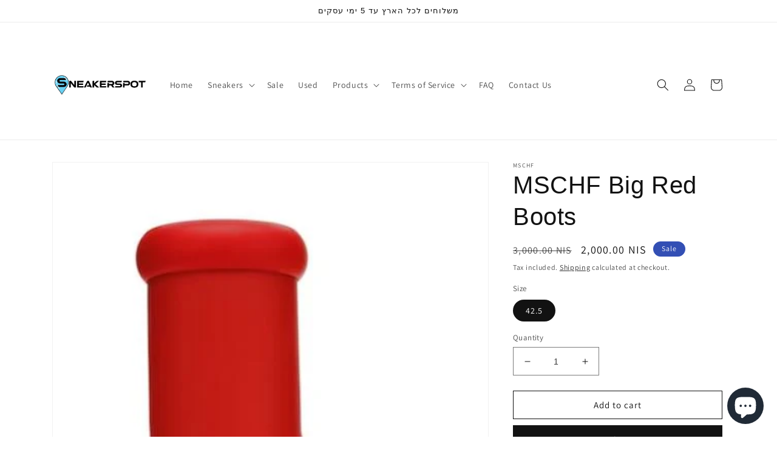

--- FILE ---
content_type: text/html; charset=utf-8
request_url: https://sneakerspot.co.il/products/mschf-big-red-boots
body_size: 24967
content:
<!doctype html>
<html class="no-js" lang="en">
  <head>
    <meta charset="utf-8">
    <meta http-equiv="X-UA-Compatible" content="IE=edge">
    <meta name="viewport" content="width=device-width,initial-scale=1">
    <meta name="theme-color" content="">
    <link rel="canonical" href="https://sneakerspot.co.il/products/mschf-big-red-boots">
    <link rel="preconnect" href="https://cdn.shopify.com" crossorigin><link rel="preconnect" href="https://fonts.shopifycdn.com" crossorigin><title>
      MSCHF Big Red Boots
 &ndash; SNEAKERSPOT</title>

    
      <meta name="description" content="Product Details - Brand New  - With Box  - 100% Authentic Shipping  - In Store Pick Up  - 1-3 Business Days Delivery Description  SKU: FZ5823 Release Date: 25/02/2023 adidas and Bad Bunny are back again in 2023 with a new collaboration on the adidas Campus model. Bad Bunny originally previewed his adidas Campus sneaker">
    

    

<meta property="og:site_name" content="SNEAKERSPOT">
<meta property="og:url" content="https://sneakerspot.co.il/products/mschf-big-red-boots">
<meta property="og:title" content="MSCHF Big Red Boots">
<meta property="og:type" content="product">
<meta property="og:description" content="Product Details - Brand New  - With Box  - 100% Authentic Shipping  - In Store Pick Up  - 1-3 Business Days Delivery Description  SKU: FZ5823 Release Date: 25/02/2023 adidas and Bad Bunny are back again in 2023 with a new collaboration on the adidas Campus model. Bad Bunny originally previewed his adidas Campus sneaker"><meta property="og:image" content="http://sneakerspot.co.il/cdn/shop/products/A_83e5ed34-f375-47ab-94e9-15424aee6097.jpg?v=1680131870">
  <meta property="og:image:secure_url" content="https://sneakerspot.co.il/cdn/shop/products/A_83e5ed34-f375-47ab-94e9-15424aee6097.jpg?v=1680131870">
  <meta property="og:image:width" content="429">
  <meta property="og:image:height" content="499"><meta property="og:price:amount" content="2,000.00">
  <meta property="og:price:currency" content="ILS"><meta name="twitter:card" content="summary_large_image">
<meta name="twitter:title" content="MSCHF Big Red Boots">
<meta name="twitter:description" content="Product Details - Brand New  - With Box  - 100% Authentic Shipping  - In Store Pick Up  - 1-3 Business Days Delivery Description  SKU: FZ5823 Release Date: 25/02/2023 adidas and Bad Bunny are back again in 2023 with a new collaboration on the adidas Campus model. Bad Bunny originally previewed his adidas Campus sneaker">


    <script src="//sneakerspot.co.il/cdn/shop/t/3/assets/global.js?v=149496944046504657681674145067" defer="defer"></script>
    <script>window.performance && window.performance.mark && window.performance.mark('shopify.content_for_header.start');</script><meta name="facebook-domain-verification" content="48i6yl4mqv2v1eb52ln6t9w5hajxlm">
<meta id="shopify-digital-wallet" name="shopify-digital-wallet" content="/56779505835/digital_wallets/dialog">
<meta name="shopify-checkout-api-token" content="4fa229c47270682365131c7f37ffbefc">
<meta id="in-context-paypal-metadata" data-shop-id="56779505835" data-venmo-supported="false" data-environment="production" data-locale="en_US" data-paypal-v4="true" data-currency="ILS">
<link rel="alternate" type="application/json+oembed" href="https://sneakerspot.co.il/products/mschf-big-red-boots.oembed">
<script async="async" src="/checkouts/internal/preloads.js?locale=en-IL"></script>
<script id="shopify-features" type="application/json">{"accessToken":"4fa229c47270682365131c7f37ffbefc","betas":["rich-media-storefront-analytics"],"domain":"sneakerspot.co.il","predictiveSearch":true,"shopId":56779505835,"locale":"en"}</script>
<script>var Shopify = Shopify || {};
Shopify.shop = "sneaker-spot-store.myshopify.com";
Shopify.locale = "en";
Shopify.currency = {"active":"ILS","rate":"1.0"};
Shopify.country = "IL";
Shopify.theme = {"name":"Dawn","id":132147904683,"schema_name":"Dawn","schema_version":"7.0.1","theme_store_id":887,"role":"main"};
Shopify.theme.handle = "null";
Shopify.theme.style = {"id":null,"handle":null};
Shopify.cdnHost = "sneakerspot.co.il/cdn";
Shopify.routes = Shopify.routes || {};
Shopify.routes.root = "/";</script>
<script type="module">!function(o){(o.Shopify=o.Shopify||{}).modules=!0}(window);</script>
<script>!function(o){function n(){var o=[];function n(){o.push(Array.prototype.slice.apply(arguments))}return n.q=o,n}var t=o.Shopify=o.Shopify||{};t.loadFeatures=n(),t.autoloadFeatures=n()}(window);</script>
<script id="shop-js-analytics" type="application/json">{"pageType":"product"}</script>
<script defer="defer" async type="module" src="//sneakerspot.co.il/cdn/shopifycloud/shop-js/modules/v2/client.init-shop-cart-sync_BT-GjEfc.en.esm.js"></script>
<script defer="defer" async type="module" src="//sneakerspot.co.il/cdn/shopifycloud/shop-js/modules/v2/chunk.common_D58fp_Oc.esm.js"></script>
<script defer="defer" async type="module" src="//sneakerspot.co.il/cdn/shopifycloud/shop-js/modules/v2/chunk.modal_xMitdFEc.esm.js"></script>
<script type="module">
  await import("//sneakerspot.co.il/cdn/shopifycloud/shop-js/modules/v2/client.init-shop-cart-sync_BT-GjEfc.en.esm.js");
await import("//sneakerspot.co.il/cdn/shopifycloud/shop-js/modules/v2/chunk.common_D58fp_Oc.esm.js");
await import("//sneakerspot.co.il/cdn/shopifycloud/shop-js/modules/v2/chunk.modal_xMitdFEc.esm.js");

  window.Shopify.SignInWithShop?.initShopCartSync?.({"fedCMEnabled":true,"windoidEnabled":true});

</script>
<script>(function() {
  var isLoaded = false;
  function asyncLoad() {
    if (isLoaded) return;
    isLoaded = true;
    var urls = ["https:\/\/instafeed.nfcube.com\/cdn\/0e36ae5de6c47f68c0573e40241bb7d3.js?shop=sneaker-spot-store.myshopify.com","https:\/\/cdn.hextom.com\/js\/freeshippingbar.js?shop=sneaker-spot-store.myshopify.com"];
    for (var i = 0; i < urls.length; i++) {
      var s = document.createElement('script');
      s.type = 'text/javascript';
      s.async = true;
      s.src = urls[i];
      var x = document.getElementsByTagName('script')[0];
      x.parentNode.insertBefore(s, x);
    }
  };
  if(window.attachEvent) {
    window.attachEvent('onload', asyncLoad);
  } else {
    window.addEventListener('load', asyncLoad, false);
  }
})();</script>
<script id="__st">var __st={"a":56779505835,"offset":7200,"reqid":"a7eed0b8-28fd-44e2-995f-ea4fb89092fc-1769338635","pageurl":"sneakerspot.co.il\/products\/mschf-big-red-boots","u":"83d4b30180ff","p":"product","rtyp":"product","rid":7611813822635};</script>
<script>window.ShopifyPaypalV4VisibilityTracking = true;</script>
<script id="captcha-bootstrap">!function(){'use strict';const t='contact',e='account',n='new_comment',o=[[t,t],['blogs',n],['comments',n],[t,'customer']],c=[[e,'customer_login'],[e,'guest_login'],[e,'recover_customer_password'],[e,'create_customer']],r=t=>t.map((([t,e])=>`form[action*='/${t}']:not([data-nocaptcha='true']) input[name='form_type'][value='${e}']`)).join(','),a=t=>()=>t?[...document.querySelectorAll(t)].map((t=>t.form)):[];function s(){const t=[...o],e=r(t);return a(e)}const i='password',u='form_key',d=['recaptcha-v3-token','g-recaptcha-response','h-captcha-response',i],f=()=>{try{return window.sessionStorage}catch{return}},m='__shopify_v',_=t=>t.elements[u];function p(t,e,n=!1){try{const o=window.sessionStorage,c=JSON.parse(o.getItem(e)),{data:r}=function(t){const{data:e,action:n}=t;return t[m]||n?{data:e,action:n}:{data:t,action:n}}(c);for(const[e,n]of Object.entries(r))t.elements[e]&&(t.elements[e].value=n);n&&o.removeItem(e)}catch(o){console.error('form repopulation failed',{error:o})}}const l='form_type',E='cptcha';function T(t){t.dataset[E]=!0}const w=window,h=w.document,L='Shopify',v='ce_forms',y='captcha';let A=!1;((t,e)=>{const n=(g='f06e6c50-85a8-45c8-87d0-21a2b65856fe',I='https://cdn.shopify.com/shopifycloud/storefront-forms-hcaptcha/ce_storefront_forms_captcha_hcaptcha.v1.5.2.iife.js',D={infoText:'Protected by hCaptcha',privacyText:'Privacy',termsText:'Terms'},(t,e,n)=>{const o=w[L][v],c=o.bindForm;if(c)return c(t,g,e,D).then(n);var r;o.q.push([[t,g,e,D],n]),r=I,A||(h.body.append(Object.assign(h.createElement('script'),{id:'captcha-provider',async:!0,src:r})),A=!0)});var g,I,D;w[L]=w[L]||{},w[L][v]=w[L][v]||{},w[L][v].q=[],w[L][y]=w[L][y]||{},w[L][y].protect=function(t,e){n(t,void 0,e),T(t)},Object.freeze(w[L][y]),function(t,e,n,w,h,L){const[v,y,A,g]=function(t,e,n){const i=e?o:[],u=t?c:[],d=[...i,...u],f=r(d),m=r(i),_=r(d.filter((([t,e])=>n.includes(e))));return[a(f),a(m),a(_),s()]}(w,h,L),I=t=>{const e=t.target;return e instanceof HTMLFormElement?e:e&&e.form},D=t=>v().includes(t);t.addEventListener('submit',(t=>{const e=I(t);if(!e)return;const n=D(e)&&!e.dataset.hcaptchaBound&&!e.dataset.recaptchaBound,o=_(e),c=g().includes(e)&&(!o||!o.value);(n||c)&&t.preventDefault(),c&&!n&&(function(t){try{if(!f())return;!function(t){const e=f();if(!e)return;const n=_(t);if(!n)return;const o=n.value;o&&e.removeItem(o)}(t);const e=Array.from(Array(32),(()=>Math.random().toString(36)[2])).join('');!function(t,e){_(t)||t.append(Object.assign(document.createElement('input'),{type:'hidden',name:u})),t.elements[u].value=e}(t,e),function(t,e){const n=f();if(!n)return;const o=[...t.querySelectorAll(`input[type='${i}']`)].map((({name:t})=>t)),c=[...d,...o],r={};for(const[a,s]of new FormData(t).entries())c.includes(a)||(r[a]=s);n.setItem(e,JSON.stringify({[m]:1,action:t.action,data:r}))}(t,e)}catch(e){console.error('failed to persist form',e)}}(e),e.submit())}));const S=(t,e)=>{t&&!t.dataset[E]&&(n(t,e.some((e=>e===t))),T(t))};for(const o of['focusin','change'])t.addEventListener(o,(t=>{const e=I(t);D(e)&&S(e,y())}));const B=e.get('form_key'),M=e.get(l),P=B&&M;t.addEventListener('DOMContentLoaded',(()=>{const t=y();if(P)for(const e of t)e.elements[l].value===M&&p(e,B);[...new Set([...A(),...v().filter((t=>'true'===t.dataset.shopifyCaptcha))])].forEach((e=>S(e,t)))}))}(h,new URLSearchParams(w.location.search),n,t,e,['guest_login'])})(!0,!0)}();</script>
<script integrity="sha256-4kQ18oKyAcykRKYeNunJcIwy7WH5gtpwJnB7kiuLZ1E=" data-source-attribution="shopify.loadfeatures" defer="defer" src="//sneakerspot.co.il/cdn/shopifycloud/storefront/assets/storefront/load_feature-a0a9edcb.js" crossorigin="anonymous"></script>
<script data-source-attribution="shopify.dynamic_checkout.dynamic.init">var Shopify=Shopify||{};Shopify.PaymentButton=Shopify.PaymentButton||{isStorefrontPortableWallets:!0,init:function(){window.Shopify.PaymentButton.init=function(){};var t=document.createElement("script");t.src="https://sneakerspot.co.il/cdn/shopifycloud/portable-wallets/latest/portable-wallets.en.js",t.type="module",document.head.appendChild(t)}};
</script>
<script data-source-attribution="shopify.dynamic_checkout.buyer_consent">
  function portableWalletsHideBuyerConsent(e){var t=document.getElementById("shopify-buyer-consent"),n=document.getElementById("shopify-subscription-policy-button");t&&n&&(t.classList.add("hidden"),t.setAttribute("aria-hidden","true"),n.removeEventListener("click",e))}function portableWalletsShowBuyerConsent(e){var t=document.getElementById("shopify-buyer-consent"),n=document.getElementById("shopify-subscription-policy-button");t&&n&&(t.classList.remove("hidden"),t.removeAttribute("aria-hidden"),n.addEventListener("click",e))}window.Shopify?.PaymentButton&&(window.Shopify.PaymentButton.hideBuyerConsent=portableWalletsHideBuyerConsent,window.Shopify.PaymentButton.showBuyerConsent=portableWalletsShowBuyerConsent);
</script>
<script>
  function portableWalletsCleanup(e){e&&e.src&&console.error("Failed to load portable wallets script "+e.src);var t=document.querySelectorAll("shopify-accelerated-checkout .shopify-payment-button__skeleton, shopify-accelerated-checkout-cart .wallet-cart-button__skeleton"),e=document.getElementById("shopify-buyer-consent");for(let e=0;e<t.length;e++)t[e].remove();e&&e.remove()}function portableWalletsNotLoadedAsModule(e){e instanceof ErrorEvent&&"string"==typeof e.message&&e.message.includes("import.meta")&&"string"==typeof e.filename&&e.filename.includes("portable-wallets")&&(window.removeEventListener("error",portableWalletsNotLoadedAsModule),window.Shopify.PaymentButton.failedToLoad=e,"loading"===document.readyState?document.addEventListener("DOMContentLoaded",window.Shopify.PaymentButton.init):window.Shopify.PaymentButton.init())}window.addEventListener("error",portableWalletsNotLoadedAsModule);
</script>

<script type="module" src="https://sneakerspot.co.il/cdn/shopifycloud/portable-wallets/latest/portable-wallets.en.js" onError="portableWalletsCleanup(this)" crossorigin="anonymous"></script>
<script nomodule>
  document.addEventListener("DOMContentLoaded", portableWalletsCleanup);
</script>

<link id="shopify-accelerated-checkout-styles" rel="stylesheet" media="screen" href="https://sneakerspot.co.il/cdn/shopifycloud/portable-wallets/latest/accelerated-checkout-backwards-compat.css" crossorigin="anonymous">
<style id="shopify-accelerated-checkout-cart">
        #shopify-buyer-consent {
  margin-top: 1em;
  display: inline-block;
  width: 100%;
}

#shopify-buyer-consent.hidden {
  display: none;
}

#shopify-subscription-policy-button {
  background: none;
  border: none;
  padding: 0;
  text-decoration: underline;
  font-size: inherit;
  cursor: pointer;
}

#shopify-subscription-policy-button::before {
  box-shadow: none;
}

      </style>
<script id="sections-script" data-sections="header,footer" defer="defer" src="//sneakerspot.co.il/cdn/shop/t/3/compiled_assets/scripts.js?v=189"></script>
<script>window.performance && window.performance.mark && window.performance.mark('shopify.content_for_header.end');</script>


    <style data-shopify>
      @font-face {
  font-family: Assistant;
  font-weight: 400;
  font-style: normal;
  font-display: swap;
  src: url("//sneakerspot.co.il/cdn/fonts/assistant/assistant_n4.9120912a469cad1cc292572851508ca49d12e768.woff2") format("woff2"),
       url("//sneakerspot.co.il/cdn/fonts/assistant/assistant_n4.6e9875ce64e0fefcd3f4446b7ec9036b3ddd2985.woff") format("woff");
}

      @font-face {
  font-family: Assistant;
  font-weight: 700;
  font-style: normal;
  font-display: swap;
  src: url("//sneakerspot.co.il/cdn/fonts/assistant/assistant_n7.bf44452348ec8b8efa3aa3068825305886b1c83c.woff2") format("woff2"),
       url("//sneakerspot.co.il/cdn/fonts/assistant/assistant_n7.0c887fee83f6b3bda822f1150b912c72da0f7b64.woff") format("woff");
}

      
      
      

      :root {
        --font-body-family: Assistant, sans-serif;
        --font-body-style: normal;
        --font-body-weight: 400;
        --font-body-weight-bold: 700;

        --font-heading-family: Helvetica, Arial, sans-serif;
        --font-heading-style: normal;
        --font-heading-weight: 400;

        --font-body-scale: 1.0;
        --font-heading-scale: 1.0;

        --color-base-text: 18, 18, 18;
        --color-shadow: 18, 18, 18;
        --color-base-background-1: 255, 255, 255;
        --color-base-background-2: 243, 243, 243;
        --color-base-solid-button-labels: 255, 255, 255;
        --color-base-outline-button-labels: 18, 18, 18;
        --color-base-accent-1: 18, 18, 18;
        --color-base-accent-2: 51, 79, 180;
        --payment-terms-background-color: #ffffff;

        --gradient-base-background-1: #ffffff;
        --gradient-base-background-2: #f3f3f3;
        --gradient-base-accent-1: #121212;
        --gradient-base-accent-2: #334FB4;

        --media-padding: px;
        --media-border-opacity: 0.05;
        --media-border-width: 1px;
        --media-radius: 0px;
        --media-shadow-opacity: 0.0;
        --media-shadow-horizontal-offset: 0px;
        --media-shadow-vertical-offset: 4px;
        --media-shadow-blur-radius: 5px;
        --media-shadow-visible: 0;

        --page-width: 120rem;
        --page-width-margin: 0rem;

        --product-card-image-padding: 0.0rem;
        --product-card-corner-radius: 0.0rem;
        --product-card-text-alignment: left;
        --product-card-border-width: 0.0rem;
        --product-card-border-opacity: 0.1;
        --product-card-shadow-opacity: 0.0;
        --product-card-shadow-visible: 0;
        --product-card-shadow-horizontal-offset: 0.0rem;
        --product-card-shadow-vertical-offset: 0.4rem;
        --product-card-shadow-blur-radius: 0.5rem;

        --collection-card-image-padding: 0.0rem;
        --collection-card-corner-radius: 0.0rem;
        --collection-card-text-alignment: left;
        --collection-card-border-width: 0.0rem;
        --collection-card-border-opacity: 0.1;
        --collection-card-shadow-opacity: 0.0;
        --collection-card-shadow-visible: 0;
        --collection-card-shadow-horizontal-offset: 0.0rem;
        --collection-card-shadow-vertical-offset: 0.4rem;
        --collection-card-shadow-blur-radius: 0.5rem;

        --blog-card-image-padding: 0.0rem;
        --blog-card-corner-radius: 0.0rem;
        --blog-card-text-alignment: left;
        --blog-card-border-width: 0.0rem;
        --blog-card-border-opacity: 0.1;
        --blog-card-shadow-opacity: 0.0;
        --blog-card-shadow-visible: 0;
        --blog-card-shadow-horizontal-offset: 0.0rem;
        --blog-card-shadow-vertical-offset: 0.4rem;
        --blog-card-shadow-blur-radius: 0.5rem;

        --badge-corner-radius: 4.0rem;

        --popup-border-width: 1px;
        --popup-border-opacity: 0.1;
        --popup-corner-radius: 0px;
        --popup-shadow-opacity: 0.0;
        --popup-shadow-horizontal-offset: 0px;
        --popup-shadow-vertical-offset: 4px;
        --popup-shadow-blur-radius: 5px;

        --drawer-border-width: 1px;
        --drawer-border-opacity: 0.1;
        --drawer-shadow-opacity: 0.0;
        --drawer-shadow-horizontal-offset: 0px;
        --drawer-shadow-vertical-offset: 4px;
        --drawer-shadow-blur-radius: 5px;

        --spacing-sections-desktop: 0px;
        --spacing-sections-mobile: 0px;

        --grid-desktop-vertical-spacing: 8px;
        --grid-desktop-horizontal-spacing: 8px;
        --grid-mobile-vertical-spacing: 4px;
        --grid-mobile-horizontal-spacing: 4px;

        --text-boxes-border-opacity: 0.1;
        --text-boxes-border-width: 0px;
        --text-boxes-radius: 0px;
        --text-boxes-shadow-opacity: 0.0;
        --text-boxes-shadow-visible: 0;
        --text-boxes-shadow-horizontal-offset: 0px;
        --text-boxes-shadow-vertical-offset: 4px;
        --text-boxes-shadow-blur-radius: 5px;

        --buttons-radius: 0px;
        --buttons-radius-outset: 0px;
        --buttons-border-width: 1px;
        --buttons-border-opacity: 1.0;
        --buttons-shadow-opacity: 0.0;
        --buttons-shadow-visible: 0;
        --buttons-shadow-horizontal-offset: 0px;
        --buttons-shadow-vertical-offset: 4px;
        --buttons-shadow-blur-radius: 5px;
        --buttons-border-offset: 0px;

        --inputs-radius: 0px;
        --inputs-border-width: 1px;
        --inputs-border-opacity: 0.55;
        --inputs-shadow-opacity: 0.0;
        --inputs-shadow-horizontal-offset: 0px;
        --inputs-margin-offset: 0px;
        --inputs-shadow-vertical-offset: 4px;
        --inputs-shadow-blur-radius: 5px;
        --inputs-radius-outset: 0px;

        --variant-pills-radius: 40px;
        --variant-pills-border-width: 1px;
        --variant-pills-border-opacity: 0.55;
        --variant-pills-shadow-opacity: 0.0;
        --variant-pills-shadow-horizontal-offset: 0px;
        --variant-pills-shadow-vertical-offset: 4px;
        --variant-pills-shadow-blur-radius: 5px;
      }

      *,
      *::before,
      *::after {
        box-sizing: inherit;
      }

      html {
        box-sizing: border-box;
        font-size: calc(var(--font-body-scale) * 62.5%);
        height: 100%;
      }

      body {
        display: grid;
        grid-template-rows: auto auto 1fr auto;
        grid-template-columns: 100%;
        min-height: 100%;
        margin: 0;
        font-size: 1.5rem;
        letter-spacing: 0.06rem;
        line-height: calc(1 + 0.8 / var(--font-body-scale));
        font-family: var(--font-body-family);
        font-style: var(--font-body-style);
        font-weight: var(--font-body-weight);
      }

      @media screen and (min-width: 750px) {
        body {
          font-size: 1.6rem;
        }
      }
    </style>

    <link href="//sneakerspot.co.il/cdn/shop/t/3/assets/base.css?v=88290808517547527771674145068" rel="stylesheet" type="text/css" media="all" />
<link rel="preload" as="font" href="//sneakerspot.co.il/cdn/fonts/assistant/assistant_n4.9120912a469cad1cc292572851508ca49d12e768.woff2" type="font/woff2" crossorigin><link rel="stylesheet" href="//sneakerspot.co.il/cdn/shop/t/3/assets/component-predictive-search.css?v=83512081251802922551674145066" media="print" onload="this.media='all'"><script>document.documentElement.className = document.documentElement.className.replace('no-js', 'js');
    if (Shopify.designMode) {
      document.documentElement.classList.add('shopify-design-mode');
    }
    </script>
  <script src="https://cdn.shopify.com/extensions/e8878072-2f6b-4e89-8082-94b04320908d/inbox-1254/assets/inbox-chat-loader.js" type="text/javascript" defer="defer"></script>
<link href="https://monorail-edge.shopifysvc.com" rel="dns-prefetch">
<script>(function(){if ("sendBeacon" in navigator && "performance" in window) {try {var session_token_from_headers = performance.getEntriesByType('navigation')[0].serverTiming.find(x => x.name == '_s').description;} catch {var session_token_from_headers = undefined;}var session_cookie_matches = document.cookie.match(/_shopify_s=([^;]*)/);var session_token_from_cookie = session_cookie_matches && session_cookie_matches.length === 2 ? session_cookie_matches[1] : "";var session_token = session_token_from_headers || session_token_from_cookie || "";function handle_abandonment_event(e) {var entries = performance.getEntries().filter(function(entry) {return /monorail-edge.shopifysvc.com/.test(entry.name);});if (!window.abandonment_tracked && entries.length === 0) {window.abandonment_tracked = true;var currentMs = Date.now();var navigation_start = performance.timing.navigationStart;var payload = {shop_id: 56779505835,url: window.location.href,navigation_start,duration: currentMs - navigation_start,session_token,page_type: "product"};window.navigator.sendBeacon("https://monorail-edge.shopifysvc.com/v1/produce", JSON.stringify({schema_id: "online_store_buyer_site_abandonment/1.1",payload: payload,metadata: {event_created_at_ms: currentMs,event_sent_at_ms: currentMs}}));}}window.addEventListener('pagehide', handle_abandonment_event);}}());</script>
<script id="web-pixels-manager-setup">(function e(e,d,r,n,o){if(void 0===o&&(o={}),!Boolean(null===(a=null===(i=window.Shopify)||void 0===i?void 0:i.analytics)||void 0===a?void 0:a.replayQueue)){var i,a;window.Shopify=window.Shopify||{};var t=window.Shopify;t.analytics=t.analytics||{};var s=t.analytics;s.replayQueue=[],s.publish=function(e,d,r){return s.replayQueue.push([e,d,r]),!0};try{self.performance.mark("wpm:start")}catch(e){}var l=function(){var e={modern:/Edge?\/(1{2}[4-9]|1[2-9]\d|[2-9]\d{2}|\d{4,})\.\d+(\.\d+|)|Firefox\/(1{2}[4-9]|1[2-9]\d|[2-9]\d{2}|\d{4,})\.\d+(\.\d+|)|Chrom(ium|e)\/(9{2}|\d{3,})\.\d+(\.\d+|)|(Maci|X1{2}).+ Version\/(15\.\d+|(1[6-9]|[2-9]\d|\d{3,})\.\d+)([,.]\d+|)( \(\w+\)|)( Mobile\/\w+|) Safari\/|Chrome.+OPR\/(9{2}|\d{3,})\.\d+\.\d+|(CPU[ +]OS|iPhone[ +]OS|CPU[ +]iPhone|CPU IPhone OS|CPU iPad OS)[ +]+(15[._]\d+|(1[6-9]|[2-9]\d|\d{3,})[._]\d+)([._]\d+|)|Android:?[ /-](13[3-9]|1[4-9]\d|[2-9]\d{2}|\d{4,})(\.\d+|)(\.\d+|)|Android.+Firefox\/(13[5-9]|1[4-9]\d|[2-9]\d{2}|\d{4,})\.\d+(\.\d+|)|Android.+Chrom(ium|e)\/(13[3-9]|1[4-9]\d|[2-9]\d{2}|\d{4,})\.\d+(\.\d+|)|SamsungBrowser\/([2-9]\d|\d{3,})\.\d+/,legacy:/Edge?\/(1[6-9]|[2-9]\d|\d{3,})\.\d+(\.\d+|)|Firefox\/(5[4-9]|[6-9]\d|\d{3,})\.\d+(\.\d+|)|Chrom(ium|e)\/(5[1-9]|[6-9]\d|\d{3,})\.\d+(\.\d+|)([\d.]+$|.*Safari\/(?![\d.]+ Edge\/[\d.]+$))|(Maci|X1{2}).+ Version\/(10\.\d+|(1[1-9]|[2-9]\d|\d{3,})\.\d+)([,.]\d+|)( \(\w+\)|)( Mobile\/\w+|) Safari\/|Chrome.+OPR\/(3[89]|[4-9]\d|\d{3,})\.\d+\.\d+|(CPU[ +]OS|iPhone[ +]OS|CPU[ +]iPhone|CPU IPhone OS|CPU iPad OS)[ +]+(10[._]\d+|(1[1-9]|[2-9]\d|\d{3,})[._]\d+)([._]\d+|)|Android:?[ /-](13[3-9]|1[4-9]\d|[2-9]\d{2}|\d{4,})(\.\d+|)(\.\d+|)|Mobile Safari.+OPR\/([89]\d|\d{3,})\.\d+\.\d+|Android.+Firefox\/(13[5-9]|1[4-9]\d|[2-9]\d{2}|\d{4,})\.\d+(\.\d+|)|Android.+Chrom(ium|e)\/(13[3-9]|1[4-9]\d|[2-9]\d{2}|\d{4,})\.\d+(\.\d+|)|Android.+(UC? ?Browser|UCWEB|U3)[ /]?(15\.([5-9]|\d{2,})|(1[6-9]|[2-9]\d|\d{3,})\.\d+)\.\d+|SamsungBrowser\/(5\.\d+|([6-9]|\d{2,})\.\d+)|Android.+MQ{2}Browser\/(14(\.(9|\d{2,})|)|(1[5-9]|[2-9]\d|\d{3,})(\.\d+|))(\.\d+|)|K[Aa][Ii]OS\/(3\.\d+|([4-9]|\d{2,})\.\d+)(\.\d+|)/},d=e.modern,r=e.legacy,n=navigator.userAgent;return n.match(d)?"modern":n.match(r)?"legacy":"unknown"}(),u="modern"===l?"modern":"legacy",c=(null!=n?n:{modern:"",legacy:""})[u],f=function(e){return[e.baseUrl,"/wpm","/b",e.hashVersion,"modern"===e.buildTarget?"m":"l",".js"].join("")}({baseUrl:d,hashVersion:r,buildTarget:u}),m=function(e){var d=e.version,r=e.bundleTarget,n=e.surface,o=e.pageUrl,i=e.monorailEndpoint;return{emit:function(e){var a=e.status,t=e.errorMsg,s=(new Date).getTime(),l=JSON.stringify({metadata:{event_sent_at_ms:s},events:[{schema_id:"web_pixels_manager_load/3.1",payload:{version:d,bundle_target:r,page_url:o,status:a,surface:n,error_msg:t},metadata:{event_created_at_ms:s}}]});if(!i)return console&&console.warn&&console.warn("[Web Pixels Manager] No Monorail endpoint provided, skipping logging."),!1;try{return self.navigator.sendBeacon.bind(self.navigator)(i,l)}catch(e){}var u=new XMLHttpRequest;try{return u.open("POST",i,!0),u.setRequestHeader("Content-Type","text/plain"),u.send(l),!0}catch(e){return console&&console.warn&&console.warn("[Web Pixels Manager] Got an unhandled error while logging to Monorail."),!1}}}}({version:r,bundleTarget:l,surface:e.surface,pageUrl:self.location.href,monorailEndpoint:e.monorailEndpoint});try{o.browserTarget=l,function(e){var d=e.src,r=e.async,n=void 0===r||r,o=e.onload,i=e.onerror,a=e.sri,t=e.scriptDataAttributes,s=void 0===t?{}:t,l=document.createElement("script"),u=document.querySelector("head"),c=document.querySelector("body");if(l.async=n,l.src=d,a&&(l.integrity=a,l.crossOrigin="anonymous"),s)for(var f in s)if(Object.prototype.hasOwnProperty.call(s,f))try{l.dataset[f]=s[f]}catch(e){}if(o&&l.addEventListener("load",o),i&&l.addEventListener("error",i),u)u.appendChild(l);else{if(!c)throw new Error("Did not find a head or body element to append the script");c.appendChild(l)}}({src:f,async:!0,onload:function(){if(!function(){var e,d;return Boolean(null===(d=null===(e=window.Shopify)||void 0===e?void 0:e.analytics)||void 0===d?void 0:d.initialized)}()){var d=window.webPixelsManager.init(e)||void 0;if(d){var r=window.Shopify.analytics;r.replayQueue.forEach((function(e){var r=e[0],n=e[1],o=e[2];d.publishCustomEvent(r,n,o)})),r.replayQueue=[],r.publish=d.publishCustomEvent,r.visitor=d.visitor,r.initialized=!0}}},onerror:function(){return m.emit({status:"failed",errorMsg:"".concat(f," has failed to load")})},sri:function(e){var d=/^sha384-[A-Za-z0-9+/=]+$/;return"string"==typeof e&&d.test(e)}(c)?c:"",scriptDataAttributes:o}),m.emit({status:"loading"})}catch(e){m.emit({status:"failed",errorMsg:(null==e?void 0:e.message)||"Unknown error"})}}})({shopId: 56779505835,storefrontBaseUrl: "https://sneakerspot.co.il",extensionsBaseUrl: "https://extensions.shopifycdn.com/cdn/shopifycloud/web-pixels-manager",monorailEndpoint: "https://monorail-edge.shopifysvc.com/unstable/produce_batch",surface: "storefront-renderer",enabledBetaFlags: ["2dca8a86"],webPixelsConfigList: [{"id":"239567019","configuration":"{\"pixel_id\":\"6460722390713955\",\"pixel_type\":\"facebook_pixel\",\"metaapp_system_user_token\":\"-\"}","eventPayloadVersion":"v1","runtimeContext":"OPEN","scriptVersion":"ca16bc87fe92b6042fbaa3acc2fbdaa6","type":"APP","apiClientId":2329312,"privacyPurposes":["ANALYTICS","MARKETING","SALE_OF_DATA"],"dataSharingAdjustments":{"protectedCustomerApprovalScopes":["read_customer_address","read_customer_email","read_customer_name","read_customer_personal_data","read_customer_phone"]}},{"id":"shopify-app-pixel","configuration":"{}","eventPayloadVersion":"v1","runtimeContext":"STRICT","scriptVersion":"0450","apiClientId":"shopify-pixel","type":"APP","privacyPurposes":["ANALYTICS","MARKETING"]},{"id":"shopify-custom-pixel","eventPayloadVersion":"v1","runtimeContext":"LAX","scriptVersion":"0450","apiClientId":"shopify-pixel","type":"CUSTOM","privacyPurposes":["ANALYTICS","MARKETING"]}],isMerchantRequest: false,initData: {"shop":{"name":"SNEAKERSPOT","paymentSettings":{"currencyCode":"ILS"},"myshopifyDomain":"sneaker-spot-store.myshopify.com","countryCode":"IL","storefrontUrl":"https:\/\/sneakerspot.co.il"},"customer":null,"cart":null,"checkout":null,"productVariants":[{"price":{"amount":2000.0,"currencyCode":"ILS"},"product":{"title":"MSCHF Big Red Boots","vendor":"MSCHF","id":"7611813822635","untranslatedTitle":"MSCHF Big Red Boots","url":"\/products\/mschf-big-red-boots","type":"Big Red Boots"},"id":"42608373694635","image":{"src":"\/\/sneakerspot.co.il\/cdn\/shop\/products\/A_83e5ed34-f375-47ab-94e9-15424aee6097.jpg?v=1680131870"},"sku":"","title":"42.5","untranslatedTitle":"42.5"}],"purchasingCompany":null},},"https://sneakerspot.co.il/cdn","fcfee988w5aeb613cpc8e4bc33m6693e112",{"modern":"","legacy":""},{"shopId":"56779505835","storefrontBaseUrl":"https:\/\/sneakerspot.co.il","extensionBaseUrl":"https:\/\/extensions.shopifycdn.com\/cdn\/shopifycloud\/web-pixels-manager","surface":"storefront-renderer","enabledBetaFlags":"[\"2dca8a86\"]","isMerchantRequest":"false","hashVersion":"fcfee988w5aeb613cpc8e4bc33m6693e112","publish":"custom","events":"[[\"page_viewed\",{}],[\"product_viewed\",{\"productVariant\":{\"price\":{\"amount\":2000.0,\"currencyCode\":\"ILS\"},\"product\":{\"title\":\"MSCHF Big Red Boots\",\"vendor\":\"MSCHF\",\"id\":\"7611813822635\",\"untranslatedTitle\":\"MSCHF Big Red Boots\",\"url\":\"\/products\/mschf-big-red-boots\",\"type\":\"Big Red Boots\"},\"id\":\"42608373694635\",\"image\":{\"src\":\"\/\/sneakerspot.co.il\/cdn\/shop\/products\/A_83e5ed34-f375-47ab-94e9-15424aee6097.jpg?v=1680131870\"},\"sku\":\"\",\"title\":\"42.5\",\"untranslatedTitle\":\"42.5\"}}]]"});</script><script>
  window.ShopifyAnalytics = window.ShopifyAnalytics || {};
  window.ShopifyAnalytics.meta = window.ShopifyAnalytics.meta || {};
  window.ShopifyAnalytics.meta.currency = 'ILS';
  var meta = {"product":{"id":7611813822635,"gid":"gid:\/\/shopify\/Product\/7611813822635","vendor":"MSCHF","type":"Big Red Boots","handle":"mschf-big-red-boots","variants":[{"id":42608373694635,"price":200000,"name":"MSCHF Big Red Boots - 42.5","public_title":"42.5","sku":""}],"remote":false},"page":{"pageType":"product","resourceType":"product","resourceId":7611813822635,"requestId":"a7eed0b8-28fd-44e2-995f-ea4fb89092fc-1769338635"}};
  for (var attr in meta) {
    window.ShopifyAnalytics.meta[attr] = meta[attr];
  }
</script>
<script class="analytics">
  (function () {
    var customDocumentWrite = function(content) {
      var jquery = null;

      if (window.jQuery) {
        jquery = window.jQuery;
      } else if (window.Checkout && window.Checkout.$) {
        jquery = window.Checkout.$;
      }

      if (jquery) {
        jquery('body').append(content);
      }
    };

    var hasLoggedConversion = function(token) {
      if (token) {
        return document.cookie.indexOf('loggedConversion=' + token) !== -1;
      }
      return false;
    }

    var setCookieIfConversion = function(token) {
      if (token) {
        var twoMonthsFromNow = new Date(Date.now());
        twoMonthsFromNow.setMonth(twoMonthsFromNow.getMonth() + 2);

        document.cookie = 'loggedConversion=' + token + '; expires=' + twoMonthsFromNow;
      }
    }

    var trekkie = window.ShopifyAnalytics.lib = window.trekkie = window.trekkie || [];
    if (trekkie.integrations) {
      return;
    }
    trekkie.methods = [
      'identify',
      'page',
      'ready',
      'track',
      'trackForm',
      'trackLink'
    ];
    trekkie.factory = function(method) {
      return function() {
        var args = Array.prototype.slice.call(arguments);
        args.unshift(method);
        trekkie.push(args);
        return trekkie;
      };
    };
    for (var i = 0; i < trekkie.methods.length; i++) {
      var key = trekkie.methods[i];
      trekkie[key] = trekkie.factory(key);
    }
    trekkie.load = function(config) {
      trekkie.config = config || {};
      trekkie.config.initialDocumentCookie = document.cookie;
      var first = document.getElementsByTagName('script')[0];
      var script = document.createElement('script');
      script.type = 'text/javascript';
      script.onerror = function(e) {
        var scriptFallback = document.createElement('script');
        scriptFallback.type = 'text/javascript';
        scriptFallback.onerror = function(error) {
                var Monorail = {
      produce: function produce(monorailDomain, schemaId, payload) {
        var currentMs = new Date().getTime();
        var event = {
          schema_id: schemaId,
          payload: payload,
          metadata: {
            event_created_at_ms: currentMs,
            event_sent_at_ms: currentMs
          }
        };
        return Monorail.sendRequest("https://" + monorailDomain + "/v1/produce", JSON.stringify(event));
      },
      sendRequest: function sendRequest(endpointUrl, payload) {
        // Try the sendBeacon API
        if (window && window.navigator && typeof window.navigator.sendBeacon === 'function' && typeof window.Blob === 'function' && !Monorail.isIos12()) {
          var blobData = new window.Blob([payload], {
            type: 'text/plain'
          });

          if (window.navigator.sendBeacon(endpointUrl, blobData)) {
            return true;
          } // sendBeacon was not successful

        } // XHR beacon

        var xhr = new XMLHttpRequest();

        try {
          xhr.open('POST', endpointUrl);
          xhr.setRequestHeader('Content-Type', 'text/plain');
          xhr.send(payload);
        } catch (e) {
          console.log(e);
        }

        return false;
      },
      isIos12: function isIos12() {
        return window.navigator.userAgent.lastIndexOf('iPhone; CPU iPhone OS 12_') !== -1 || window.navigator.userAgent.lastIndexOf('iPad; CPU OS 12_') !== -1;
      }
    };
    Monorail.produce('monorail-edge.shopifysvc.com',
      'trekkie_storefront_load_errors/1.1',
      {shop_id: 56779505835,
      theme_id: 132147904683,
      app_name: "storefront",
      context_url: window.location.href,
      source_url: "//sneakerspot.co.il/cdn/s/trekkie.storefront.8d95595f799fbf7e1d32231b9a28fd43b70c67d3.min.js"});

        };
        scriptFallback.async = true;
        scriptFallback.src = '//sneakerspot.co.il/cdn/s/trekkie.storefront.8d95595f799fbf7e1d32231b9a28fd43b70c67d3.min.js';
        first.parentNode.insertBefore(scriptFallback, first);
      };
      script.async = true;
      script.src = '//sneakerspot.co.il/cdn/s/trekkie.storefront.8d95595f799fbf7e1d32231b9a28fd43b70c67d3.min.js';
      first.parentNode.insertBefore(script, first);
    };
    trekkie.load(
      {"Trekkie":{"appName":"storefront","development":false,"defaultAttributes":{"shopId":56779505835,"isMerchantRequest":null,"themeId":132147904683,"themeCityHash":"2177949784771466556","contentLanguage":"en","currency":"ILS","eventMetadataId":"a47cda57-b4ca-4866-84fc-14f599ab4ca6"},"isServerSideCookieWritingEnabled":true,"monorailRegion":"shop_domain","enabledBetaFlags":["65f19447"]},"Session Attribution":{},"S2S":{"facebookCapiEnabled":true,"source":"trekkie-storefront-renderer","apiClientId":580111}}
    );

    var loaded = false;
    trekkie.ready(function() {
      if (loaded) return;
      loaded = true;

      window.ShopifyAnalytics.lib = window.trekkie;

      var originalDocumentWrite = document.write;
      document.write = customDocumentWrite;
      try { window.ShopifyAnalytics.merchantGoogleAnalytics.call(this); } catch(error) {};
      document.write = originalDocumentWrite;

      window.ShopifyAnalytics.lib.page(null,{"pageType":"product","resourceType":"product","resourceId":7611813822635,"requestId":"a7eed0b8-28fd-44e2-995f-ea4fb89092fc-1769338635","shopifyEmitted":true});

      var match = window.location.pathname.match(/checkouts\/(.+)\/(thank_you|post_purchase)/)
      var token = match? match[1]: undefined;
      if (!hasLoggedConversion(token)) {
        setCookieIfConversion(token);
        window.ShopifyAnalytics.lib.track("Viewed Product",{"currency":"ILS","variantId":42608373694635,"productId":7611813822635,"productGid":"gid:\/\/shopify\/Product\/7611813822635","name":"MSCHF Big Red Boots - 42.5","price":"2000.00","sku":"","brand":"MSCHF","variant":"42.5","category":"Big Red Boots","nonInteraction":true,"remote":false},undefined,undefined,{"shopifyEmitted":true});
      window.ShopifyAnalytics.lib.track("monorail:\/\/trekkie_storefront_viewed_product\/1.1",{"currency":"ILS","variantId":42608373694635,"productId":7611813822635,"productGid":"gid:\/\/shopify\/Product\/7611813822635","name":"MSCHF Big Red Boots - 42.5","price":"2000.00","sku":"","brand":"MSCHF","variant":"42.5","category":"Big Red Boots","nonInteraction":true,"remote":false,"referer":"https:\/\/sneakerspot.co.il\/products\/mschf-big-red-boots"});
      }
    });


        var eventsListenerScript = document.createElement('script');
        eventsListenerScript.async = true;
        eventsListenerScript.src = "//sneakerspot.co.il/cdn/shopifycloud/storefront/assets/shop_events_listener-3da45d37.js";
        document.getElementsByTagName('head')[0].appendChild(eventsListenerScript);

})();</script>
<script
  defer
  src="https://sneakerspot.co.il/cdn/shopifycloud/perf-kit/shopify-perf-kit-3.0.4.min.js"
  data-application="storefront-renderer"
  data-shop-id="56779505835"
  data-render-region="gcp-us-east1"
  data-page-type="product"
  data-theme-instance-id="132147904683"
  data-theme-name="Dawn"
  data-theme-version="7.0.1"
  data-monorail-region="shop_domain"
  data-resource-timing-sampling-rate="10"
  data-shs="true"
  data-shs-beacon="true"
  data-shs-export-with-fetch="true"
  data-shs-logs-sample-rate="1"
  data-shs-beacon-endpoint="https://sneakerspot.co.il/api/collect"
></script>
</head>

  <body class="gradient">
    <a class="skip-to-content-link button visually-hidden" href="#MainContent">
      Skip to content
    </a><div id="shopify-section-announcement-bar" class="shopify-section"><div class="announcement-bar color-background-1 gradient" role="region" aria-label="Announcement" ><div class="page-width">
                <p class="announcement-bar__message center h5">
                  משלוחים לכל הארץ עד 5 ימי עסקים
</p>
              </div></div>
</div>
    <div id="shopify-section-header" class="shopify-section section-header"><link rel="stylesheet" href="//sneakerspot.co.il/cdn/shop/t/3/assets/component-list-menu.css?v=151968516119678728991674145067" media="print" onload="this.media='all'">
<link rel="stylesheet" href="//sneakerspot.co.il/cdn/shop/t/3/assets/component-search.css?v=96455689198851321781674145066" media="print" onload="this.media='all'">
<link rel="stylesheet" href="//sneakerspot.co.il/cdn/shop/t/3/assets/component-menu-drawer.css?v=182311192829367774911674145066" media="print" onload="this.media='all'">
<link rel="stylesheet" href="//sneakerspot.co.il/cdn/shop/t/3/assets/component-cart-notification.css?v=183358051719344305851674145066" media="print" onload="this.media='all'">
<link rel="stylesheet" href="//sneakerspot.co.il/cdn/shop/t/3/assets/component-cart-items.css?v=23917223812499722491674145068" media="print" onload="this.media='all'"><link rel="stylesheet" href="//sneakerspot.co.il/cdn/shop/t/3/assets/component-price.css?v=65402837579211014041674145066" media="print" onload="this.media='all'">
  <link rel="stylesheet" href="//sneakerspot.co.il/cdn/shop/t/3/assets/component-loading-overlay.css?v=167310470843593579841674145069" media="print" onload="this.media='all'"><noscript><link href="//sneakerspot.co.il/cdn/shop/t/3/assets/component-list-menu.css?v=151968516119678728991674145067" rel="stylesheet" type="text/css" media="all" /></noscript>
<noscript><link href="//sneakerspot.co.il/cdn/shop/t/3/assets/component-search.css?v=96455689198851321781674145066" rel="stylesheet" type="text/css" media="all" /></noscript>
<noscript><link href="//sneakerspot.co.il/cdn/shop/t/3/assets/component-menu-drawer.css?v=182311192829367774911674145066" rel="stylesheet" type="text/css" media="all" /></noscript>
<noscript><link href="//sneakerspot.co.il/cdn/shop/t/3/assets/component-cart-notification.css?v=183358051719344305851674145066" rel="stylesheet" type="text/css" media="all" /></noscript>
<noscript><link href="//sneakerspot.co.il/cdn/shop/t/3/assets/component-cart-items.css?v=23917223812499722491674145068" rel="stylesheet" type="text/css" media="all" /></noscript>

<style>
  header-drawer {
    justify-self: start;
    margin-left: -1.2rem;
  }

  .header__heading-logo {
    max-width: 150px;
  }

  @media screen and (min-width: 990px) {
    header-drawer {
      display: none;
    }
  }

  .menu-drawer-container {
    display: flex;
  }

  .list-menu {
    list-style: none;
    padding: 0;
    margin: 0;
  }

  .list-menu--inline {
    display: inline-flex;
    flex-wrap: wrap;
  }

  summary.list-menu__item {
    padding-right: 2.7rem;
  }

  .list-menu__item {
    display: flex;
    align-items: center;
    line-height: calc(1 + 0.3 / var(--font-body-scale));
  }

  .list-menu__item--link {
    text-decoration: none;
    padding-bottom: 1rem;
    padding-top: 1rem;
    line-height: calc(1 + 0.8 / var(--font-body-scale));
  }

  @media screen and (min-width: 750px) {
    .list-menu__item--link {
      padding-bottom: 0.5rem;
      padding-top: 0.5rem;
    }
  }
</style><style data-shopify>.header {
    padding-top: 10px;
    padding-bottom: 4px;
  }

  .section-header {
    margin-bottom: 0px;
  }

  @media screen and (min-width: 750px) {
    .section-header {
      margin-bottom: 0px;
    }
  }

  @media screen and (min-width: 990px) {
    .header {
      padding-top: 20px;
      padding-bottom: 8px;
    }
  }</style><script src="//sneakerspot.co.il/cdn/shop/t/3/assets/details-disclosure.js?v=153497636716254413831674145068" defer="defer"></script>
<script src="//sneakerspot.co.il/cdn/shop/t/3/assets/details-modal.js?v=4511761896672669691674145068" defer="defer"></script>
<script src="//sneakerspot.co.il/cdn/shop/t/3/assets/cart-notification.js?v=160453272920806432391674145066" defer="defer"></script><svg xmlns="http://www.w3.org/2000/svg" class="hidden">
  <symbol id="icon-search" viewbox="0 0 18 19" fill="none">
    <path fill-rule="evenodd" clip-rule="evenodd" d="M11.03 11.68A5.784 5.784 0 112.85 3.5a5.784 5.784 0 018.18 8.18zm.26 1.12a6.78 6.78 0 11.72-.7l5.4 5.4a.5.5 0 11-.71.7l-5.41-5.4z" fill="currentColor"/>
  </symbol>

  <symbol id="icon-close" class="icon icon-close" fill="none" viewBox="0 0 18 17">
    <path d="M.865 15.978a.5.5 0 00.707.707l7.433-7.431 7.579 7.282a.501.501 0 00.846-.37.5.5 0 00-.153-.351L9.712 8.546l7.417-7.416a.5.5 0 10-.707-.708L8.991 7.853 1.413.573a.5.5 0 10-.693.72l7.563 7.268-7.418 7.417z" fill="currentColor">
  </symbol>
</svg>
<sticky-header class="header-wrapper color-background-1 gradient header-wrapper--border-bottom">
  <header class="header header--middle-left header--mobile-center page-width header--has-menu"><header-drawer data-breakpoint="tablet">
        <details id="Details-menu-drawer-container" class="menu-drawer-container">
          <summary class="header__icon header__icon--menu header__icon--summary link focus-inset" aria-label="Menu">
            <span>
              <svg xmlns="http://www.w3.org/2000/svg" aria-hidden="true" focusable="false" role="presentation" class="icon icon-hamburger" fill="none" viewBox="0 0 18 16">
  <path d="M1 .5a.5.5 0 100 1h15.71a.5.5 0 000-1H1zM.5 8a.5.5 0 01.5-.5h15.71a.5.5 0 010 1H1A.5.5 0 01.5 8zm0 7a.5.5 0 01.5-.5h15.71a.5.5 0 010 1H1a.5.5 0 01-.5-.5z" fill="currentColor">
</svg>

              <svg xmlns="http://www.w3.org/2000/svg" aria-hidden="true" focusable="false" role="presentation" class="icon icon-close" fill="none" viewBox="0 0 18 17">
  <path d="M.865 15.978a.5.5 0 00.707.707l7.433-7.431 7.579 7.282a.501.501 0 00.846-.37.5.5 0 00-.153-.351L9.712 8.546l7.417-7.416a.5.5 0 10-.707-.708L8.991 7.853 1.413.573a.5.5 0 10-.693.72l7.563 7.268-7.418 7.417z" fill="currentColor">
</svg>

            </span>
          </summary>
          <div id="menu-drawer" class="gradient menu-drawer motion-reduce" tabindex="-1">
            <div class="menu-drawer__inner-container">
              <div class="menu-drawer__navigation-container">
                <nav class="menu-drawer__navigation">
                  <ul class="menu-drawer__menu has-submenu list-menu" role="list"><li><a href="/" class="menu-drawer__menu-item list-menu__item link link--text focus-inset">
                            Home
                          </a></li><li><details id="Details-menu-drawer-menu-item-2">
                            <summary class="menu-drawer__menu-item list-menu__item link link--text focus-inset">
                              Sneakers
                              <svg viewBox="0 0 14 10" fill="none" aria-hidden="true" focusable="false" role="presentation" class="icon icon-arrow" xmlns="http://www.w3.org/2000/svg">
  <path fill-rule="evenodd" clip-rule="evenodd" d="M8.537.808a.5.5 0 01.817-.162l4 4a.5.5 0 010 .708l-4 4a.5.5 0 11-.708-.708L11.793 5.5H1a.5.5 0 010-1h10.793L8.646 1.354a.5.5 0 01-.109-.546z" fill="currentColor">
</svg>

                              <svg aria-hidden="true" focusable="false" role="presentation" class="icon icon-caret" viewBox="0 0 10 6">
  <path fill-rule="evenodd" clip-rule="evenodd" d="M9.354.646a.5.5 0 00-.708 0L5 4.293 1.354.646a.5.5 0 00-.708.708l4 4a.5.5 0 00.708 0l4-4a.5.5 0 000-.708z" fill="currentColor">
</svg>

                            </summary>
                            <div id="link-sneakers" class="menu-drawer__submenu has-submenu gradient motion-reduce" tabindex="-1">
                              <div class="menu-drawer__inner-submenu">
                                <button class="menu-drawer__close-button link link--text focus-inset" aria-expanded="true">
                                  <svg viewBox="0 0 14 10" fill="none" aria-hidden="true" focusable="false" role="presentation" class="icon icon-arrow" xmlns="http://www.w3.org/2000/svg">
  <path fill-rule="evenodd" clip-rule="evenodd" d="M8.537.808a.5.5 0 01.817-.162l4 4a.5.5 0 010 .708l-4 4a.5.5 0 11-.708-.708L11.793 5.5H1a.5.5 0 010-1h10.793L8.646 1.354a.5.5 0 01-.109-.546z" fill="currentColor">
</svg>

                                  Sneakers
                                </button>
                                <ul class="menu-drawer__menu list-menu" role="list" tabindex="-1"><li><a href="/collections/all-products" class="menu-drawer__menu-item link link--text list-menu__item focus-inset">
                                          All Products
                                        </a></li><li><details id="Details-menu-drawer-submenu-2">
                                          <summary class="menu-drawer__menu-item link link--text list-menu__item focus-inset">
                                            Jordan
                                            <svg viewBox="0 0 14 10" fill="none" aria-hidden="true" focusable="false" role="presentation" class="icon icon-arrow" xmlns="http://www.w3.org/2000/svg">
  <path fill-rule="evenodd" clip-rule="evenodd" d="M8.537.808a.5.5 0 01.817-.162l4 4a.5.5 0 010 .708l-4 4a.5.5 0 11-.708-.708L11.793 5.5H1a.5.5 0 010-1h10.793L8.646 1.354a.5.5 0 01-.109-.546z" fill="currentColor">
</svg>

                                            <svg aria-hidden="true" focusable="false" role="presentation" class="icon icon-caret" viewBox="0 0 10 6">
  <path fill-rule="evenodd" clip-rule="evenodd" d="M9.354.646a.5.5 0 00-.708 0L5 4.293 1.354.646a.5.5 0 00-.708.708l4 4a.5.5 0 00.708 0l4-4a.5.5 0 000-.708z" fill="currentColor">
</svg>

                                          </summary>
                                          <div id="childlink-jordan" class="menu-drawer__submenu has-submenu gradient motion-reduce">
                                            <button class="menu-drawer__close-button link link--text focus-inset" aria-expanded="true">
                                              <svg viewBox="0 0 14 10" fill="none" aria-hidden="true" focusable="false" role="presentation" class="icon icon-arrow" xmlns="http://www.w3.org/2000/svg">
  <path fill-rule="evenodd" clip-rule="evenodd" d="M8.537.808a.5.5 0 01.817-.162l4 4a.5.5 0 010 .708l-4 4a.5.5 0 11-.708-.708L11.793 5.5H1a.5.5 0 010-1h10.793L8.646 1.354a.5.5 0 01-.109-.546z" fill="currentColor">
</svg>

                                              Jordan
                                            </button>
                                            <ul class="menu-drawer__menu list-menu" role="list" tabindex="-1"><li>
                                                  <a href="/collections/jordan-1" class="menu-drawer__menu-item link link--text list-menu__item focus-inset">
                                                    Jordan 1
                                                  </a>
                                                </li><li>
                                                  <a href="/collections/jordan-2" class="menu-drawer__menu-item link link--text list-menu__item focus-inset">
                                                    Jordan 2
                                                  </a>
                                                </li><li>
                                                  <a href="/collections/jordan-3" class="menu-drawer__menu-item link link--text list-menu__item focus-inset">
                                                    Jordan 3
                                                  </a>
                                                </li><li>
                                                  <a href="/collections/jordan-4" class="menu-drawer__menu-item link link--text list-menu__item focus-inset">
                                                    Jordan 4
                                                  </a>
                                                </li><li>
                                                  <a href="/collections/jordan-5" class="menu-drawer__menu-item link link--text list-menu__item focus-inset">
                                                    Jordan 5
                                                  </a>
                                                </li></ul>
                                          </div>
                                        </details></li><li><details id="Details-menu-drawer-submenu-3">
                                          <summary class="menu-drawer__menu-item link link--text list-menu__item focus-inset">
                                            Nike
                                            <svg viewBox="0 0 14 10" fill="none" aria-hidden="true" focusable="false" role="presentation" class="icon icon-arrow" xmlns="http://www.w3.org/2000/svg">
  <path fill-rule="evenodd" clip-rule="evenodd" d="M8.537.808a.5.5 0 01.817-.162l4 4a.5.5 0 010 .708l-4 4a.5.5 0 11-.708-.708L11.793 5.5H1a.5.5 0 010-1h10.793L8.646 1.354a.5.5 0 01-.109-.546z" fill="currentColor">
</svg>

                                            <svg aria-hidden="true" focusable="false" role="presentation" class="icon icon-caret" viewBox="0 0 10 6">
  <path fill-rule="evenodd" clip-rule="evenodd" d="M9.354.646a.5.5 0 00-.708 0L5 4.293 1.354.646a.5.5 0 00-.708.708l4 4a.5.5 0 00.708 0l4-4a.5.5 0 000-.708z" fill="currentColor">
</svg>

                                          </summary>
                                          <div id="childlink-nike" class="menu-drawer__submenu has-submenu gradient motion-reduce">
                                            <button class="menu-drawer__close-button link link--text focus-inset" aria-expanded="true">
                                              <svg viewBox="0 0 14 10" fill="none" aria-hidden="true" focusable="false" role="presentation" class="icon icon-arrow" xmlns="http://www.w3.org/2000/svg">
  <path fill-rule="evenodd" clip-rule="evenodd" d="M8.537.808a.5.5 0 01.817-.162l4 4a.5.5 0 010 .708l-4 4a.5.5 0 11-.708-.708L11.793 5.5H1a.5.5 0 010-1h10.793L8.646 1.354a.5.5 0 01-.109-.546z" fill="currentColor">
</svg>

                                              Nike
                                            </button>
                                            <ul class="menu-drawer__menu list-menu" role="list" tabindex="-1"><li>
                                                  <a href="/collections/air-force-1" class="menu-drawer__menu-item link link--text list-menu__item focus-inset">
                                                    Air Force 1
                                                  </a>
                                                </li><li>
                                                  <a href="/collections/dunk-low" class="menu-drawer__menu-item link link--text list-menu__item focus-inset">
                                                    Dunk Low
                                                  </a>
                                                </li><li>
                                                  <a href="/collections/dunk-high" class="menu-drawer__menu-item link link--text list-menu__item focus-inset">
                                                    Dunk High
                                                  </a>
                                                </li><li>
                                                  <a href="/collections/dunk-sb" class="menu-drawer__menu-item link link--text list-menu__item focus-inset">
                                                    Dunk SB
                                                  </a>
                                                </li></ul>
                                          </div>
                                        </details></li><li><details id="Details-menu-drawer-submenu-4">
                                          <summary class="menu-drawer__menu-item link link--text list-menu__item focus-inset">
                                            Adidas
                                            <svg viewBox="0 0 14 10" fill="none" aria-hidden="true" focusable="false" role="presentation" class="icon icon-arrow" xmlns="http://www.w3.org/2000/svg">
  <path fill-rule="evenodd" clip-rule="evenodd" d="M8.537.808a.5.5 0 01.817-.162l4 4a.5.5 0 010 .708l-4 4a.5.5 0 11-.708-.708L11.793 5.5H1a.5.5 0 010-1h10.793L8.646 1.354a.5.5 0 01-.109-.546z" fill="currentColor">
</svg>

                                            <svg aria-hidden="true" focusable="false" role="presentation" class="icon icon-caret" viewBox="0 0 10 6">
  <path fill-rule="evenodd" clip-rule="evenodd" d="M9.354.646a.5.5 0 00-.708 0L5 4.293 1.354.646a.5.5 0 00-.708.708l4 4a.5.5 0 00.708 0l4-4a.5.5 0 000-.708z" fill="currentColor">
</svg>

                                          </summary>
                                          <div id="childlink-adidas" class="menu-drawer__submenu has-submenu gradient motion-reduce">
                                            <button class="menu-drawer__close-button link link--text focus-inset" aria-expanded="true">
                                              <svg viewBox="0 0 14 10" fill="none" aria-hidden="true" focusable="false" role="presentation" class="icon icon-arrow" xmlns="http://www.w3.org/2000/svg">
  <path fill-rule="evenodd" clip-rule="evenodd" d="M8.537.808a.5.5 0 01.817-.162l4 4a.5.5 0 010 .708l-4 4a.5.5 0 11-.708-.708L11.793 5.5H1a.5.5 0 010-1h10.793L8.646 1.354a.5.5 0 01-.109-.546z" fill="currentColor">
</svg>

                                              Adidas
                                            </button>
                                            <ul class="menu-drawer__menu list-menu" role="list" tabindex="-1"><li>
                                                  <a href="/collections/adidas" class="menu-drawer__menu-item link link--text list-menu__item focus-inset">
                                                    Adidas
                                                  </a>
                                                </li><li>
                                                  <a href="/collections/yeezy" class="menu-drawer__menu-item link link--text list-menu__item focus-inset">
                                                    Yeezy
                                                  </a>
                                                </li></ul>
                                          </div>
                                        </details></li></ul>
                              </div>
                            </div>
                          </details></li><li><a href="/collections/sale-1" class="menu-drawer__menu-item list-menu__item link link--text focus-inset">
                            Sale
                          </a></li><li><a href="/collections/used" class="menu-drawer__menu-item list-menu__item link link--text focus-inset">
                            Used
                          </a></li><li><details id="Details-menu-drawer-menu-item-5">
                            <summary class="menu-drawer__menu-item list-menu__item link link--text focus-inset">
                              Products
                              <svg viewBox="0 0 14 10" fill="none" aria-hidden="true" focusable="false" role="presentation" class="icon icon-arrow" xmlns="http://www.w3.org/2000/svg">
  <path fill-rule="evenodd" clip-rule="evenodd" d="M8.537.808a.5.5 0 01.817-.162l4 4a.5.5 0 010 .708l-4 4a.5.5 0 11-.708-.708L11.793 5.5H1a.5.5 0 010-1h10.793L8.646 1.354a.5.5 0 01-.109-.546z" fill="currentColor">
</svg>

                              <svg aria-hidden="true" focusable="false" role="presentation" class="icon icon-caret" viewBox="0 0 10 6">
  <path fill-rule="evenodd" clip-rule="evenodd" d="M9.354.646a.5.5 0 00-.708 0L5 4.293 1.354.646a.5.5 0 00-.708.708l4 4a.5.5 0 00.708 0l4-4a.5.5 0 000-.708z" fill="currentColor">
</svg>

                            </summary>
                            <div id="link-products" class="menu-drawer__submenu has-submenu gradient motion-reduce" tabindex="-1">
                              <div class="menu-drawer__inner-submenu">
                                <button class="menu-drawer__close-button link link--text focus-inset" aria-expanded="true">
                                  <svg viewBox="0 0 14 10" fill="none" aria-hidden="true" focusable="false" role="presentation" class="icon icon-arrow" xmlns="http://www.w3.org/2000/svg">
  <path fill-rule="evenodd" clip-rule="evenodd" d="M8.537.808a.5.5 0 01.817-.162l4 4a.5.5 0 010 .708l-4 4a.5.5 0 11-.708-.708L11.793 5.5H1a.5.5 0 010-1h10.793L8.646 1.354a.5.5 0 01-.109-.546z" fill="currentColor">
</svg>

                                  Products
                                </button>
                                <ul class="menu-drawer__menu list-menu" role="list" tabindex="-1"><li><a href="/collections/clothing" class="menu-drawer__menu-item link link--text list-menu__item focus-inset">
                                          Clothing
                                        </a></li><li><a href="/collections/collectibles" class="menu-drawer__menu-item link link--text list-menu__item focus-inset">
                                          Collectibles
                                        </a></li><li><a href="/collections/laces" class="menu-drawer__menu-item link link--text list-menu__item focus-inset">
                                          Laces
                                        </a></li><li><a href="/collections/mystery-boxes" class="menu-drawer__menu-item link link--text list-menu__item focus-inset">
                                          Mystery Box
                                        </a></li></ul>
                              </div>
                            </div>
                          </details></li><li><details id="Details-menu-drawer-menu-item-6">
                            <summary class="menu-drawer__menu-item list-menu__item link link--text focus-inset">
                              Terms of Service
                              <svg viewBox="0 0 14 10" fill="none" aria-hidden="true" focusable="false" role="presentation" class="icon icon-arrow" xmlns="http://www.w3.org/2000/svg">
  <path fill-rule="evenodd" clip-rule="evenodd" d="M8.537.808a.5.5 0 01.817-.162l4 4a.5.5 0 010 .708l-4 4a.5.5 0 11-.708-.708L11.793 5.5H1a.5.5 0 010-1h10.793L8.646 1.354a.5.5 0 01-.109-.546z" fill="currentColor">
</svg>

                              <svg aria-hidden="true" focusable="false" role="presentation" class="icon icon-caret" viewBox="0 0 10 6">
  <path fill-rule="evenodd" clip-rule="evenodd" d="M9.354.646a.5.5 0 00-.708 0L5 4.293 1.354.646a.5.5 0 00-.708.708l4 4a.5.5 0 00.708 0l4-4a.5.5 0 000-.708z" fill="currentColor">
</svg>

                            </summary>
                            <div id="link-terms-of-service" class="menu-drawer__submenu has-submenu gradient motion-reduce" tabindex="-1">
                              <div class="menu-drawer__inner-submenu">
                                <button class="menu-drawer__close-button link link--text focus-inset" aria-expanded="true">
                                  <svg viewBox="0 0 14 10" fill="none" aria-hidden="true" focusable="false" role="presentation" class="icon icon-arrow" xmlns="http://www.w3.org/2000/svg">
  <path fill-rule="evenodd" clip-rule="evenodd" d="M8.537.808a.5.5 0 01.817-.162l4 4a.5.5 0 010 .708l-4 4a.5.5 0 11-.708-.708L11.793 5.5H1a.5.5 0 010-1h10.793L8.646 1.354a.5.5 0 01-.109-.546z" fill="currentColor">
</svg>

                                  Terms of Service
                                </button>
                                <ul class="menu-drawer__menu list-menu" role="list" tabindex="-1"><li><a href="/policies/privacy-policy" class="menu-drawer__menu-item link link--text list-menu__item focus-inset">
                                          Privacy Policy
                                        </a></li><li><a href="/policies/refund-policy" class="menu-drawer__menu-item link link--text list-menu__item focus-inset">
                                          Refund Policy
                                        </a></li><li><a href="/policies/shipping-policy" class="menu-drawer__menu-item link link--text list-menu__item focus-inset">
                                          Shipping Policy
                                        </a></li><li><a href="/policies/terms-of-service" class="menu-drawer__menu-item link link--text list-menu__item focus-inset">
                                          Terms of Service
                                        </a></li></ul>
                              </div>
                            </div>
                          </details></li><li><a href="/pages/faq" class="menu-drawer__menu-item list-menu__item link link--text focus-inset">
                            FAQ
                          </a></li><li><a href="/pages/contact-us" class="menu-drawer__menu-item list-menu__item link link--text focus-inset">
                            Contact Us
                          </a></li></ul>
                </nav>
                <div class="menu-drawer__utility-links"><a href="https://shopify.com/56779505835/account?locale=en&region_country=IL" class="menu-drawer__account link focus-inset h5">
                      <svg xmlns="http://www.w3.org/2000/svg" aria-hidden="true" focusable="false" role="presentation" class="icon icon-account" fill="none" viewBox="0 0 18 19">
  <path fill-rule="evenodd" clip-rule="evenodd" d="M6 4.5a3 3 0 116 0 3 3 0 01-6 0zm3-4a4 4 0 100 8 4 4 0 000-8zm5.58 12.15c1.12.82 1.83 2.24 1.91 4.85H1.51c.08-2.6.79-4.03 1.9-4.85C4.66 11.75 6.5 11.5 9 11.5s4.35.26 5.58 1.15zM9 10.5c-2.5 0-4.65.24-6.17 1.35C1.27 12.98.5 14.93.5 18v.5h17V18c0-3.07-.77-5.02-2.33-6.15-1.52-1.1-3.67-1.35-6.17-1.35z" fill="currentColor">
</svg>

Log in</a><ul class="list list-social list-unstyled" role="list"><li class="list-social__item">
                        <a href="https://www.instagram.com/sneakerspot_il/" class="list-social__link link"><svg aria-hidden="true" focusable="false" role="presentation" class="icon icon-instagram" viewBox="0 0 18 18">
  <path fill="currentColor" d="M8.77 1.58c2.34 0 2.62.01 3.54.05.86.04 1.32.18 1.63.3.41.17.7.35 1.01.66.3.3.5.6.65 1 .12.32.27.78.3 1.64.05.92.06 1.2.06 3.54s-.01 2.62-.05 3.54a4.79 4.79 0 01-.3 1.63c-.17.41-.35.7-.66 1.01-.3.3-.6.5-1.01.66-.31.12-.77.26-1.63.3-.92.04-1.2.05-3.54.05s-2.62 0-3.55-.05a4.79 4.79 0 01-1.62-.3c-.42-.16-.7-.35-1.01-.66-.31-.3-.5-.6-.66-1a4.87 4.87 0 01-.3-1.64c-.04-.92-.05-1.2-.05-3.54s0-2.62.05-3.54c.04-.86.18-1.32.3-1.63.16-.41.35-.7.66-1.01.3-.3.6-.5 1-.65.32-.12.78-.27 1.63-.3.93-.05 1.2-.06 3.55-.06zm0-1.58C6.39 0 6.09.01 5.15.05c-.93.04-1.57.2-2.13.4-.57.23-1.06.54-1.55 1.02C1 1.96.7 2.45.46 3.02c-.22.56-.37 1.2-.4 2.13C0 6.1 0 6.4 0 8.77s.01 2.68.05 3.61c.04.94.2 1.57.4 2.13.23.58.54 1.07 1.02 1.56.49.48.98.78 1.55 1.01.56.22 1.2.37 2.13.4.94.05 1.24.06 3.62.06 2.39 0 2.68-.01 3.62-.05.93-.04 1.57-.2 2.13-.41a4.27 4.27 0 001.55-1.01c.49-.49.79-.98 1.01-1.56.22-.55.37-1.19.41-2.13.04-.93.05-1.23.05-3.61 0-2.39 0-2.68-.05-3.62a6.47 6.47 0 00-.4-2.13 4.27 4.27 0 00-1.02-1.55A4.35 4.35 0 0014.52.46a6.43 6.43 0 00-2.13-.41A69 69 0 008.77 0z"/>
  <path fill="currentColor" d="M8.8 4a4.5 4.5 0 100 9 4.5 4.5 0 000-9zm0 7.43a2.92 2.92 0 110-5.85 2.92 2.92 0 010 5.85zM13.43 5a1.05 1.05 0 100-2.1 1.05 1.05 0 000 2.1z">
</svg>
<span class="visually-hidden">Instagram</span>
                        </a>
                      </li></ul>
                </div>
              </div>
            </div>
          </div>
        </details>
      </header-drawer><a href="/" class="header__heading-link link link--text focus-inset"><img src="//sneakerspot.co.il/cdn/shop/files/60A4C5DD-535E-400B-8B4F-B1386C7DE961_ee4d8c9c-13bc-4866-ab16-c037c8ea4069.jpg?v=1623937082" alt="SNEAKERSPOT" srcset="//sneakerspot.co.il/cdn/shop/files/60A4C5DD-535E-400B-8B4F-B1386C7DE961_ee4d8c9c-13bc-4866-ab16-c037c8ea4069.jpg?v=1623937082&amp;width=50 50w, //sneakerspot.co.il/cdn/shop/files/60A4C5DD-535E-400B-8B4F-B1386C7DE961_ee4d8c9c-13bc-4866-ab16-c037c8ea4069.jpg?v=1623937082&amp;width=100 100w, //sneakerspot.co.il/cdn/shop/files/60A4C5DD-535E-400B-8B4F-B1386C7DE961_ee4d8c9c-13bc-4866-ab16-c037c8ea4069.jpg?v=1623937082&amp;width=150 150w, //sneakerspot.co.il/cdn/shop/files/60A4C5DD-535E-400B-8B4F-B1386C7DE961_ee4d8c9c-13bc-4866-ab16-c037c8ea4069.jpg?v=1623937082&amp;width=200 200w, //sneakerspot.co.il/cdn/shop/files/60A4C5DD-535E-400B-8B4F-B1386C7DE961_ee4d8c9c-13bc-4866-ab16-c037c8ea4069.jpg?v=1623937082&amp;width=250 250w, //sneakerspot.co.il/cdn/shop/files/60A4C5DD-535E-400B-8B4F-B1386C7DE961_ee4d8c9c-13bc-4866-ab16-c037c8ea4069.jpg?v=1623937082&amp;width=300 300w, //sneakerspot.co.il/cdn/shop/files/60A4C5DD-535E-400B-8B4F-B1386C7DE961_ee4d8c9c-13bc-4866-ab16-c037c8ea4069.jpg?v=1623937082&amp;width=400 400w, //sneakerspot.co.il/cdn/shop/files/60A4C5DD-535E-400B-8B4F-B1386C7DE961_ee4d8c9c-13bc-4866-ab16-c037c8ea4069.jpg?v=1623937082&amp;width=500 500w" width="150" height="150.0" class="header__heading-logo">
</a><nav class="header__inline-menu">
          <ul class="list-menu list-menu--inline" role="list"><li><a href="/" class="header__menu-item list-menu__item link link--text focus-inset">
                    <span>Home</span>
                  </a></li><li><header-menu>
                    <details id="Details-HeaderMenu-2">
                      <summary class="header__menu-item list-menu__item link focus-inset">
                        <span>Sneakers</span>
                        <svg aria-hidden="true" focusable="false" role="presentation" class="icon icon-caret" viewBox="0 0 10 6">
  <path fill-rule="evenodd" clip-rule="evenodd" d="M9.354.646a.5.5 0 00-.708 0L5 4.293 1.354.646a.5.5 0 00-.708.708l4 4a.5.5 0 00.708 0l4-4a.5.5 0 000-.708z" fill="currentColor">
</svg>

                      </summary>
                      <ul id="HeaderMenu-MenuList-2" class="header__submenu list-menu list-menu--disclosure gradient caption-large motion-reduce global-settings-popup" role="list" tabindex="-1"><li><a href="/collections/all-products" class="header__menu-item list-menu__item link link--text focus-inset caption-large">
                                All Products
                              </a></li><li><details id="Details-HeaderSubMenu-2">
                                <summary class="header__menu-item link link--text list-menu__item focus-inset caption-large">
                                  <span>Jordan</span>
                                  <svg aria-hidden="true" focusable="false" role="presentation" class="icon icon-caret" viewBox="0 0 10 6">
  <path fill-rule="evenodd" clip-rule="evenodd" d="M9.354.646a.5.5 0 00-.708 0L5 4.293 1.354.646a.5.5 0 00-.708.708l4 4a.5.5 0 00.708 0l4-4a.5.5 0 000-.708z" fill="currentColor">
</svg>

                                </summary>
                                <ul id="HeaderMenu-SubMenuList-2" class="header__submenu list-menu motion-reduce"><li>
                                      <a href="/collections/jordan-1" class="header__menu-item list-menu__item link link--text focus-inset caption-large">
                                        Jordan 1
                                      </a>
                                    </li><li>
                                      <a href="/collections/jordan-2" class="header__menu-item list-menu__item link link--text focus-inset caption-large">
                                        Jordan 2
                                      </a>
                                    </li><li>
                                      <a href="/collections/jordan-3" class="header__menu-item list-menu__item link link--text focus-inset caption-large">
                                        Jordan 3
                                      </a>
                                    </li><li>
                                      <a href="/collections/jordan-4" class="header__menu-item list-menu__item link link--text focus-inset caption-large">
                                        Jordan 4
                                      </a>
                                    </li><li>
                                      <a href="/collections/jordan-5" class="header__menu-item list-menu__item link link--text focus-inset caption-large">
                                        Jordan 5
                                      </a>
                                    </li></ul>
                              </details></li><li><details id="Details-HeaderSubMenu-3">
                                <summary class="header__menu-item link link--text list-menu__item focus-inset caption-large">
                                  <span>Nike</span>
                                  <svg aria-hidden="true" focusable="false" role="presentation" class="icon icon-caret" viewBox="0 0 10 6">
  <path fill-rule="evenodd" clip-rule="evenodd" d="M9.354.646a.5.5 0 00-.708 0L5 4.293 1.354.646a.5.5 0 00-.708.708l4 4a.5.5 0 00.708 0l4-4a.5.5 0 000-.708z" fill="currentColor">
</svg>

                                </summary>
                                <ul id="HeaderMenu-SubMenuList-3" class="header__submenu list-menu motion-reduce"><li>
                                      <a href="/collections/air-force-1" class="header__menu-item list-menu__item link link--text focus-inset caption-large">
                                        Air Force 1
                                      </a>
                                    </li><li>
                                      <a href="/collections/dunk-low" class="header__menu-item list-menu__item link link--text focus-inset caption-large">
                                        Dunk Low
                                      </a>
                                    </li><li>
                                      <a href="/collections/dunk-high" class="header__menu-item list-menu__item link link--text focus-inset caption-large">
                                        Dunk High
                                      </a>
                                    </li><li>
                                      <a href="/collections/dunk-sb" class="header__menu-item list-menu__item link link--text focus-inset caption-large">
                                        Dunk SB
                                      </a>
                                    </li></ul>
                              </details></li><li><details id="Details-HeaderSubMenu-4">
                                <summary class="header__menu-item link link--text list-menu__item focus-inset caption-large">
                                  <span>Adidas</span>
                                  <svg aria-hidden="true" focusable="false" role="presentation" class="icon icon-caret" viewBox="0 0 10 6">
  <path fill-rule="evenodd" clip-rule="evenodd" d="M9.354.646a.5.5 0 00-.708 0L5 4.293 1.354.646a.5.5 0 00-.708.708l4 4a.5.5 0 00.708 0l4-4a.5.5 0 000-.708z" fill="currentColor">
</svg>

                                </summary>
                                <ul id="HeaderMenu-SubMenuList-4" class="header__submenu list-menu motion-reduce"><li>
                                      <a href="/collections/adidas" class="header__menu-item list-menu__item link link--text focus-inset caption-large">
                                        Adidas
                                      </a>
                                    </li><li>
                                      <a href="/collections/yeezy" class="header__menu-item list-menu__item link link--text focus-inset caption-large">
                                        Yeezy
                                      </a>
                                    </li></ul>
                              </details></li></ul>
                    </details>
                  </header-menu></li><li><a href="/collections/sale-1" class="header__menu-item list-menu__item link link--text focus-inset">
                    <span>Sale</span>
                  </a></li><li><a href="/collections/used" class="header__menu-item list-menu__item link link--text focus-inset">
                    <span>Used</span>
                  </a></li><li><header-menu>
                    <details id="Details-HeaderMenu-5">
                      <summary class="header__menu-item list-menu__item link focus-inset">
                        <span>Products</span>
                        <svg aria-hidden="true" focusable="false" role="presentation" class="icon icon-caret" viewBox="0 0 10 6">
  <path fill-rule="evenodd" clip-rule="evenodd" d="M9.354.646a.5.5 0 00-.708 0L5 4.293 1.354.646a.5.5 0 00-.708.708l4 4a.5.5 0 00.708 0l4-4a.5.5 0 000-.708z" fill="currentColor">
</svg>

                      </summary>
                      <ul id="HeaderMenu-MenuList-5" class="header__submenu list-menu list-menu--disclosure gradient caption-large motion-reduce global-settings-popup" role="list" tabindex="-1"><li><a href="/collections/clothing" class="header__menu-item list-menu__item link link--text focus-inset caption-large">
                                Clothing
                              </a></li><li><a href="/collections/collectibles" class="header__menu-item list-menu__item link link--text focus-inset caption-large">
                                Collectibles
                              </a></li><li><a href="/collections/laces" class="header__menu-item list-menu__item link link--text focus-inset caption-large">
                                Laces
                              </a></li><li><a href="/collections/mystery-boxes" class="header__menu-item list-menu__item link link--text focus-inset caption-large">
                                Mystery Box
                              </a></li></ul>
                    </details>
                  </header-menu></li><li><header-menu>
                    <details id="Details-HeaderMenu-6">
                      <summary class="header__menu-item list-menu__item link focus-inset">
                        <span>Terms of Service</span>
                        <svg aria-hidden="true" focusable="false" role="presentation" class="icon icon-caret" viewBox="0 0 10 6">
  <path fill-rule="evenodd" clip-rule="evenodd" d="M9.354.646a.5.5 0 00-.708 0L5 4.293 1.354.646a.5.5 0 00-.708.708l4 4a.5.5 0 00.708 0l4-4a.5.5 0 000-.708z" fill="currentColor">
</svg>

                      </summary>
                      <ul id="HeaderMenu-MenuList-6" class="header__submenu list-menu list-menu--disclosure gradient caption-large motion-reduce global-settings-popup" role="list" tabindex="-1"><li><a href="/policies/privacy-policy" class="header__menu-item list-menu__item link link--text focus-inset caption-large">
                                Privacy Policy
                              </a></li><li><a href="/policies/refund-policy" class="header__menu-item list-menu__item link link--text focus-inset caption-large">
                                Refund Policy
                              </a></li><li><a href="/policies/shipping-policy" class="header__menu-item list-menu__item link link--text focus-inset caption-large">
                                Shipping Policy
                              </a></li><li><a href="/policies/terms-of-service" class="header__menu-item list-menu__item link link--text focus-inset caption-large">
                                Terms of Service
                              </a></li></ul>
                    </details>
                  </header-menu></li><li><a href="/pages/faq" class="header__menu-item list-menu__item link link--text focus-inset">
                    <span>FAQ</span>
                  </a></li><li><a href="/pages/contact-us" class="header__menu-item list-menu__item link link--text focus-inset">
                    <span>Contact Us</span>
                  </a></li></ul>
        </nav><div class="header__icons">
      <details-modal class="header__search">
        <details>
          <summary class="header__icon header__icon--search header__icon--summary link focus-inset modal__toggle" aria-haspopup="dialog" aria-label="Search">
            <span>
              <svg class="modal__toggle-open icon icon-search" aria-hidden="true" focusable="false" role="presentation">
                <use href="#icon-search">
              </svg>
              <svg class="modal__toggle-close icon icon-close" aria-hidden="true" focusable="false" role="presentation">
                <use href="#icon-close">
              </svg>
            </span>
          </summary>
          <div class="search-modal modal__content gradient" role="dialog" aria-modal="true" aria-label="Search">
            <div class="modal-overlay"></div>
            <div class="search-modal__content search-modal__content-bottom" tabindex="-1"><predictive-search class="search-modal__form" data-loading-text="Loading..."><form action="/search" method="get" role="search" class="search search-modal__form">
                  <div class="field">
                    <input class="search__input field__input"
                      id="Search-In-Modal"
                      type="search"
                      name="q"
                      value=""
                      placeholder="Search"role="combobox"
                        aria-expanded="false"
                        aria-owns="predictive-search-results-list"
                        aria-controls="predictive-search-results-list"
                        aria-haspopup="listbox"
                        aria-autocomplete="list"
                        autocorrect="off"
                        autocomplete="off"
                        autocapitalize="off"
                        spellcheck="false">
                    <label class="field__label" for="Search-In-Modal">Search</label>
                    <input type="hidden" name="options[prefix]" value="last">
                    <button class="search__button field__button" aria-label="Search">
                      <svg class="icon icon-search" aria-hidden="true" focusable="false" role="presentation">
                        <use href="#icon-search">
                      </svg>
                    </button>
                  </div><div class="predictive-search predictive-search--header" tabindex="-1" data-predictive-search>
                      <div class="predictive-search__loading-state">
                        <svg aria-hidden="true" focusable="false" role="presentation" class="spinner" viewBox="0 0 66 66" xmlns="http://www.w3.org/2000/svg">
                          <circle class="path" fill="none" stroke-width="6" cx="33" cy="33" r="30"></circle>
                        </svg>
                      </div>
                    </div>

                    <span class="predictive-search-status visually-hidden" role="status" aria-hidden="true"></span></form></predictive-search><button type="button" class="search-modal__close-button modal__close-button link link--text focus-inset" aria-label="Close">
                <svg class="icon icon-close" aria-hidden="true" focusable="false" role="presentation">
                  <use href="#icon-close">
                </svg>
              </button>
            </div>
          </div>
        </details>
      </details-modal><a href="https://shopify.com/56779505835/account?locale=en&region_country=IL" class="header__icon header__icon--account link focus-inset small-hide">
          <svg xmlns="http://www.w3.org/2000/svg" aria-hidden="true" focusable="false" role="presentation" class="icon icon-account" fill="none" viewBox="0 0 18 19">
  <path fill-rule="evenodd" clip-rule="evenodd" d="M6 4.5a3 3 0 116 0 3 3 0 01-6 0zm3-4a4 4 0 100 8 4 4 0 000-8zm5.58 12.15c1.12.82 1.83 2.24 1.91 4.85H1.51c.08-2.6.79-4.03 1.9-4.85C4.66 11.75 6.5 11.5 9 11.5s4.35.26 5.58 1.15zM9 10.5c-2.5 0-4.65.24-6.17 1.35C1.27 12.98.5 14.93.5 18v.5h17V18c0-3.07-.77-5.02-2.33-6.15-1.52-1.1-3.67-1.35-6.17-1.35z" fill="currentColor">
</svg>

          <span class="visually-hidden">Log in</span>
        </a><a href="/cart" class="header__icon header__icon--cart link focus-inset" id="cart-icon-bubble"><svg class="icon icon-cart-empty" aria-hidden="true" focusable="false" role="presentation" xmlns="http://www.w3.org/2000/svg" viewBox="0 0 40 40" fill="none">
  <path d="m15.75 11.8h-3.16l-.77 11.6a5 5 0 0 0 4.99 5.34h7.38a5 5 0 0 0 4.99-5.33l-.78-11.61zm0 1h-2.22l-.71 10.67a4 4 0 0 0 3.99 4.27h7.38a4 4 0 0 0 4-4.27l-.72-10.67h-2.22v.63a4.75 4.75 0 1 1 -9.5 0zm8.5 0h-7.5v.63a3.75 3.75 0 1 0 7.5 0z" fill="currentColor" fill-rule="evenodd"/>
</svg>
<span class="visually-hidden">Cart</span></a>
    </div>
  </header>
</sticky-header>

<cart-notification>
  <div class="cart-notification-wrapper page-width">
    <div id="cart-notification" class="cart-notification focus-inset color-background-1 gradient" aria-modal="true" aria-label="Item added to your cart" role="dialog" tabindex="-1">
      <div class="cart-notification__header">
        <h2 class="cart-notification__heading caption-large text-body"><svg class="icon icon-checkmark color-foreground-text" aria-hidden="true" focusable="false" xmlns="http://www.w3.org/2000/svg" viewBox="0 0 12 9" fill="none">
  <path fill-rule="evenodd" clip-rule="evenodd" d="M11.35.643a.5.5 0 01.006.707l-6.77 6.886a.5.5 0 01-.719-.006L.638 4.845a.5.5 0 11.724-.69l2.872 3.011 6.41-6.517a.5.5 0 01.707-.006h-.001z" fill="currentColor"/>
</svg>
Item added to your cart</h2>
        <button type="button" class="cart-notification__close modal__close-button link link--text focus-inset" aria-label="Close">
          <svg class="icon icon-close" aria-hidden="true" focusable="false"><use href="#icon-close"></svg>
        </button>
      </div>
      <div id="cart-notification-product" class="cart-notification-product"></div>
      <div class="cart-notification__links">
        <a href="/cart" id="cart-notification-button" class="button button--secondary button--full-width"></a>
        <form action="/cart" method="post" id="cart-notification-form">
          <button class="button button--primary button--full-width" name="checkout">Check out</button>
        </form>
        <button type="button" class="link button-label">Continue shopping</button>
      </div>
    </div>
  </div>
</cart-notification>
<style data-shopify>
  .cart-notification {
     display: none;
  }
</style>


<script type="application/ld+json">
  {
    "@context": "http://schema.org",
    "@type": "Organization",
    "name": "SNEAKERSPOT",
    
      "logo": "https:\/\/sneakerspot.co.il\/cdn\/shop\/files\/60A4C5DD-535E-400B-8B4F-B1386C7DE961_ee4d8c9c-13bc-4866-ab16-c037c8ea4069.jpg?v=1623937082\u0026width=1600",
    
    "sameAs": [
      "",
      "",
      "",
      "https:\/\/www.instagram.com\/sneakerspot_il\/",
      "",
      "",
      "",
      "",
      ""
    ],
    "url": "https:\/\/sneakerspot.co.il"
  }
</script>
</div>
    <main id="MainContent" class="content-for-layout focus-none" role="main" tabindex="-1">
      <section id="shopify-section-template--16029615325355__main" class="shopify-section section"><section
  id="MainProduct-template--16029615325355__main"
  class="page-width section-template--16029615325355__main-padding"
  data-section="template--16029615325355__main"
>
  <link href="//sneakerspot.co.il/cdn/shop/t/3/assets/section-main-product.css?v=47066373402512928901674145065" rel="stylesheet" type="text/css" media="all" />
  <link href="//sneakerspot.co.il/cdn/shop/t/3/assets/component-accordion.css?v=180964204318874863811674145065" rel="stylesheet" type="text/css" media="all" />
  <link href="//sneakerspot.co.il/cdn/shop/t/3/assets/component-price.css?v=65402837579211014041674145066" rel="stylesheet" type="text/css" media="all" />
  <link href="//sneakerspot.co.il/cdn/shop/t/3/assets/component-rte.css?v=69919436638515329781674145068" rel="stylesheet" type="text/css" media="all" />
  <link href="//sneakerspot.co.il/cdn/shop/t/3/assets/component-slider.css?v=111384418465749404671674145066" rel="stylesheet" type="text/css" media="all" />
  <link href="//sneakerspot.co.il/cdn/shop/t/3/assets/component-rating.css?v=24573085263941240431674145068" rel="stylesheet" type="text/css" media="all" />
  <link href="//sneakerspot.co.il/cdn/shop/t/3/assets/component-loading-overlay.css?v=167310470843593579841674145069" rel="stylesheet" type="text/css" media="all" />
  <link href="//sneakerspot.co.il/cdn/shop/t/3/assets/component-deferred-media.css?v=54092797763792720131674145068" rel="stylesheet" type="text/css" media="all" />
<style data-shopify>.section-template--16029615325355__main-padding {
      padding-top: 27px;
      padding-bottom: 9px;
    }

    @media screen and (min-width: 750px) {
      .section-template--16029615325355__main-padding {
        padding-top: 36px;
        padding-bottom: 12px;
      }
    }</style><script src="//sneakerspot.co.il/cdn/shop/t/3/assets/product-form.js?v=24702737604959294451674145066" defer="defer"></script><div class="product product--large product--left product--stacked product--mobile-hide grid grid--1-col grid--2-col-tablet">
    <div class="grid__item product__media-wrapper">
      <media-gallery
        id="MediaGallery-template--16029615325355__main"
        role="region"
        
          class="product__media-gallery"
        
        aria-label="Gallery Viewer"
        data-desktop-layout="stacked"
      >
        <div id="GalleryStatus-template--16029615325355__main" class="visually-hidden" role="status"></div>
        <slider-component id="GalleryViewer-template--16029615325355__main" class="slider-mobile-gutter">
          <a class="skip-to-content-link button visually-hidden quick-add-hidden" href="#ProductInfo-template--16029615325355__main">
            Skip to product information
          </a>
          <ul
            id="Slider-Gallery-template--16029615325355__main"
            class="product__media-list contains-media grid grid--peek list-unstyled slider slider--mobile"
            role="list"
          ><li
                  id="Slide-template--16029615325355__main-26198064464043"
                  class="product__media-item grid__item slider__slide is-active"
                  data-media-id="template--16029615325355__main-26198064464043"
                >

<noscript><div class="product__media media gradient global-media-settings" style="padding-top: 116.31701631701632%;">
      <img src="//sneakerspot.co.il/cdn/shop/products/A_83e5ed34-f375-47ab-94e9-15424aee6097.jpg?v=1680131870&amp;width=1946" alt="" srcset="//sneakerspot.co.il/cdn/shop/products/A_83e5ed34-f375-47ab-94e9-15424aee6097.jpg?v=1680131870&amp;width=246 246w, //sneakerspot.co.il/cdn/shop/products/A_83e5ed34-f375-47ab-94e9-15424aee6097.jpg?v=1680131870&amp;width=493 493w, //sneakerspot.co.il/cdn/shop/products/A_83e5ed34-f375-47ab-94e9-15424aee6097.jpg?v=1680131870&amp;width=600 600w, //sneakerspot.co.il/cdn/shop/products/A_83e5ed34-f375-47ab-94e9-15424aee6097.jpg?v=1680131870&amp;width=713 713w, //sneakerspot.co.il/cdn/shop/products/A_83e5ed34-f375-47ab-94e9-15424aee6097.jpg?v=1680131870&amp;width=823 823w, //sneakerspot.co.il/cdn/shop/products/A_83e5ed34-f375-47ab-94e9-15424aee6097.jpg?v=1680131870&amp;width=990 990w, //sneakerspot.co.il/cdn/shop/products/A_83e5ed34-f375-47ab-94e9-15424aee6097.jpg?v=1680131870&amp;width=1100 1100w, //sneakerspot.co.il/cdn/shop/products/A_83e5ed34-f375-47ab-94e9-15424aee6097.jpg?v=1680131870&amp;width=1206 1206w, //sneakerspot.co.il/cdn/shop/products/A_83e5ed34-f375-47ab-94e9-15424aee6097.jpg?v=1680131870&amp;width=1346 1346w, //sneakerspot.co.il/cdn/shop/products/A_83e5ed34-f375-47ab-94e9-15424aee6097.jpg?v=1680131870&amp;width=1426 1426w, //sneakerspot.co.il/cdn/shop/products/A_83e5ed34-f375-47ab-94e9-15424aee6097.jpg?v=1680131870&amp;width=1646 1646w, //sneakerspot.co.il/cdn/shop/products/A_83e5ed34-f375-47ab-94e9-15424aee6097.jpg?v=1680131870&amp;width=1946 1946w" width="1946" height="2264" sizes="(min-width: 1200px) 715px, (min-width: 990px) calc(65.0vw - 10rem), (min-width: 750px) calc((100vw - 11.5rem) / 2), calc(100vw / 1 - 4rem)">
    </div></noscript>

<modal-opener class="product__modal-opener product__modal-opener--image no-js-hidden" data-modal="#ProductModal-template--16029615325355__main">
  <span class="product__media-icon motion-reduce quick-add-hidden" aria-hidden="true"><svg aria-hidden="true" focusable="false" role="presentation" class="icon icon-plus" width="19" height="19" viewBox="0 0 19 19" fill="none" xmlns="http://www.w3.org/2000/svg">
  <path fill-rule="evenodd" clip-rule="evenodd" d="M4.66724 7.93978C4.66655 7.66364 4.88984 7.43922 5.16598 7.43853L10.6996 7.42464C10.9758 7.42395 11.2002 7.64724 11.2009 7.92339C11.2016 8.19953 10.9783 8.42395 10.7021 8.42464L5.16849 8.43852C4.89235 8.43922 4.66793 8.21592 4.66724 7.93978Z" fill="currentColor"/>
  <path fill-rule="evenodd" clip-rule="evenodd" d="M7.92576 4.66463C8.2019 4.66394 8.42632 4.88723 8.42702 5.16337L8.4409 10.697C8.44159 10.9732 8.2183 11.1976 7.94215 11.1983C7.66601 11.199 7.44159 10.9757 7.4409 10.6995L7.42702 5.16588C7.42633 4.88974 7.64962 4.66532 7.92576 4.66463Z" fill="currentColor"/>
  <path fill-rule="evenodd" clip-rule="evenodd" d="M12.8324 3.03011C10.1255 0.323296 5.73693 0.323296 3.03011 3.03011C0.323296 5.73693 0.323296 10.1256 3.03011 12.8324C5.73693 15.5392 10.1255 15.5392 12.8324 12.8324C15.5392 10.1256 15.5392 5.73693 12.8324 3.03011ZM2.32301 2.32301C5.42035 -0.774336 10.4421 -0.774336 13.5395 2.32301C16.6101 5.39361 16.6366 10.3556 13.619 13.4588L18.2473 18.0871C18.4426 18.2824 18.4426 18.599 18.2473 18.7943C18.0521 18.9895 17.7355 18.9895 17.5402 18.7943L12.8778 14.1318C9.76383 16.6223 5.20839 16.4249 2.32301 13.5395C-0.774335 10.4421 -0.774335 5.42035 2.32301 2.32301Z" fill="currentColor"/>
</svg>
</span>

  <div class="product__media media media--transparent gradient global-media-settings" style="padding-top: 116.31701631701632%;">
    <img src="//sneakerspot.co.il/cdn/shop/products/A_83e5ed34-f375-47ab-94e9-15424aee6097.jpg?v=1680131870&amp;width=1946" alt="" srcset="//sneakerspot.co.il/cdn/shop/products/A_83e5ed34-f375-47ab-94e9-15424aee6097.jpg?v=1680131870&amp;width=246 246w, //sneakerspot.co.il/cdn/shop/products/A_83e5ed34-f375-47ab-94e9-15424aee6097.jpg?v=1680131870&amp;width=493 493w, //sneakerspot.co.il/cdn/shop/products/A_83e5ed34-f375-47ab-94e9-15424aee6097.jpg?v=1680131870&amp;width=600 600w, //sneakerspot.co.il/cdn/shop/products/A_83e5ed34-f375-47ab-94e9-15424aee6097.jpg?v=1680131870&amp;width=713 713w, //sneakerspot.co.il/cdn/shop/products/A_83e5ed34-f375-47ab-94e9-15424aee6097.jpg?v=1680131870&amp;width=823 823w, //sneakerspot.co.il/cdn/shop/products/A_83e5ed34-f375-47ab-94e9-15424aee6097.jpg?v=1680131870&amp;width=990 990w, //sneakerspot.co.il/cdn/shop/products/A_83e5ed34-f375-47ab-94e9-15424aee6097.jpg?v=1680131870&amp;width=1100 1100w, //sneakerspot.co.il/cdn/shop/products/A_83e5ed34-f375-47ab-94e9-15424aee6097.jpg?v=1680131870&amp;width=1206 1206w, //sneakerspot.co.il/cdn/shop/products/A_83e5ed34-f375-47ab-94e9-15424aee6097.jpg?v=1680131870&amp;width=1346 1346w, //sneakerspot.co.il/cdn/shop/products/A_83e5ed34-f375-47ab-94e9-15424aee6097.jpg?v=1680131870&amp;width=1426 1426w, //sneakerspot.co.il/cdn/shop/products/A_83e5ed34-f375-47ab-94e9-15424aee6097.jpg?v=1680131870&amp;width=1646 1646w, //sneakerspot.co.il/cdn/shop/products/A_83e5ed34-f375-47ab-94e9-15424aee6097.jpg?v=1680131870&amp;width=1946 1946w" width="1946" height="2264" sizes="(min-width: 1200px) 715px, (min-width: 990px) calc(65.0vw - 10rem), (min-width: 750px) calc((100vw - 11.5rem) / 2), calc(100vw / 1 - 4rem)">
  </div>
  <button class="product__media-toggle quick-add-hidden" type="button" aria-haspopup="dialog" data-media-id="26198064464043">
    <span class="visually-hidden">
      Open media 1 in modal
    </span>
  </button>
</modal-opener></li></ul>
          <div class="slider-buttons no-js-hidden quick-add-hidden small-hide">
            <button
              type="button"
              class="slider-button slider-button--prev"
              name="previous"
              aria-label="Slide left"
            >
              <svg aria-hidden="true" focusable="false" role="presentation" class="icon icon-caret" viewBox="0 0 10 6">
  <path fill-rule="evenodd" clip-rule="evenodd" d="M9.354.646a.5.5 0 00-.708 0L5 4.293 1.354.646a.5.5 0 00-.708.708l4 4a.5.5 0 00.708 0l4-4a.5.5 0 000-.708z" fill="currentColor">
</svg>

            </button>
            <div class="slider-counter caption">
              <span class="slider-counter--current">1</span>
              <span aria-hidden="true"> / </span>
              <span class="visually-hidden">of</span>
              <span class="slider-counter--total">1</span>
            </div>
            <button
              type="button"
              class="slider-button slider-button--next"
              name="next"
              aria-label="Slide right"
            >
              <svg aria-hidden="true" focusable="false" role="presentation" class="icon icon-caret" viewBox="0 0 10 6">
  <path fill-rule="evenodd" clip-rule="evenodd" d="M9.354.646a.5.5 0 00-.708 0L5 4.293 1.354.646a.5.5 0 00-.708.708l4 4a.5.5 0 00.708 0l4-4a.5.5 0 000-.708z" fill="currentColor">
</svg>

            </button>
          </div>
        </slider-component></media-gallery>
    </div>
    <div class="product__info-wrapper grid__item">
      <div
        id="ProductInfo-template--16029615325355__main"
        class="product__info-container product__info-container--sticky"
      ><p
                class="product__text caption-with-letter-spacing"
                
              >MSCHF</p><div class="product__title" >
                <h1>MSCHF Big Red Boots</h1>
                <a href="/products/mschf-big-red-boots" class="product__title">
                  <h2 class="h1">
                    MSCHF Big Red Boots
                  </h2>
                </a>
              </div><div class="no-js-hidden" id="price-template--16029615325355__main" role="status" >
<div class="price price--large price--on-sale  price--show-badge">
  <div class="price__container"><div class="price__regular">
      <span class="visually-hidden visually-hidden--inline">Regular price</span>
      <span class="price-item price-item--regular">
        2,000.00 NIS
      </span>
    </div>
    <div class="price__sale">
        <span class="visually-hidden visually-hidden--inline">Regular price</span>
        <span>
          <s class="price-item price-item--regular">
            
              3,000.00 NIS
            
          </s>
        </span><span class="visually-hidden visually-hidden--inline">Sale price</span>
      <span class="price-item price-item--sale price-item--last">
        2,000.00 NIS
      </span>
    </div>
    <small class="unit-price caption hidden">
      <span class="visually-hidden">Unit price</span>
      <span class="price-item price-item--last">
        <span></span>
        <span aria-hidden="true">/</span>
        <span class="visually-hidden">&nbsp;per&nbsp;</span>
        <span>
        </span>
      </span>
    </small>
  </div><span class="badge price__badge-sale color-accent-2">
      Sale
    </span>

    <span class="badge price__badge-sold-out color-inverse">
      Sold out
    </span></div>
</div><div class="product__tax caption rte">Tax included.
<a href="/policies/shipping-policy">Shipping</a> calculated at checkout.
</div><div ><form method="post" action="/cart/add" id="product-form-installment-template--16029615325355__main" accept-charset="UTF-8" class="installment caption-large" enctype="multipart/form-data"><input type="hidden" name="form_type" value="product" /><input type="hidden" name="utf8" value="✓" /><input type="hidden" name="id" value="42608373694635">
                  
<input type="hidden" name="product-id" value="7611813822635" /><input type="hidden" name="section-id" value="template--16029615325355__main" /></form></div><variant-radios
                    class="no-js-hidden"
                    data-section="template--16029615325355__main"
                    data-url="/products/mschf-big-red-boots"
                    
                  ><fieldset class="js product-form__input">
                        <legend class="form__label">Size</legend><input
                            type="radio"
                            id="template--16029615325355__main-1-0"
                            name="Size"
                            value="42.5"
                            form="product-form-template--16029615325355__main"
                            
                              checked
                            
                          >
                          <label for="template--16029615325355__main-1-0">
                            42.5
                          </label></fieldset><script type="application/json">
                      [{"id":42608373694635,"title":"42.5","option1":"42.5","option2":null,"option3":null,"sku":"","requires_shipping":true,"taxable":true,"featured_image":null,"available":true,"name":"MSCHF Big Red Boots - 42.5","public_title":"42.5","options":["42.5"],"price":200000,"weight":0,"compare_at_price":300000,"inventory_management":"shopify","barcode":"","requires_selling_plan":false,"selling_plan_allocations":[]}]
                    </script>
                  </variant-radios><noscript class="product-form__noscript-wrapper-template--16029615325355__main">
                <div class="product-form__input">
                  <label class="form__label" for="Variants-template--16029615325355__main">Product variants</label>
                  <div class="select">
                    <select
                      name="id"
                      id="Variants-template--16029615325355__main"
                      class="select__select"
                      form="product-form-template--16029615325355__main"
                    ><option
                          
                            selected="selected"
                          
                          
                          value="42608373694635"
                        >
                          42.5

                          - 2,000.00 NIS
                        </option></select>
                    <svg aria-hidden="true" focusable="false" role="presentation" class="icon icon-caret" viewBox="0 0 10 6">
  <path fill-rule="evenodd" clip-rule="evenodd" d="M9.354.646a.5.5 0 00-.708 0L5 4.293 1.354.646a.5.5 0 00-.708.708l4 4a.5.5 0 00.708 0l4-4a.5.5 0 000-.708z" fill="currentColor">
</svg>

                  </div>
                </div>
              </noscript><div
                class="product-form__input product-form__quantity"
                
              >
                <label class="form__label" for="Quantity-template--16029615325355__main">
                  Quantity
                </label>

                <quantity-input class="quantity">
                  <button class="quantity__button no-js-hidden" name="minus" type="button">
                    <span class="visually-hidden">Decrease quantity for MSCHF Big Red Boots</span>
                    <svg xmlns="http://www.w3.org/2000/svg" aria-hidden="true" focusable="false" role="presentation" class="icon icon-minus" fill="none" viewBox="0 0 10 2">
  <path fill-rule="evenodd" clip-rule="evenodd" d="M.5 1C.5.7.7.5 1 .5h8a.5.5 0 110 1H1A.5.5 0 01.5 1z" fill="currentColor">
</svg>

                  </button>
                  <input
                    class="quantity__input"
                    type="number"
                    name="quantity"
                    id="Quantity-template--16029615325355__main"
                    min="1"
                    value="1"
                    form="product-form-template--16029615325355__main"
                  >
                  <button class="quantity__button no-js-hidden" name="plus" type="button">
                    <span class="visually-hidden">Increase quantity for MSCHF Big Red Boots</span>
                    <svg xmlns="http://www.w3.org/2000/svg" aria-hidden="true" focusable="false" role="presentation" class="icon icon-plus" fill="none" viewBox="0 0 10 10">
  <path fill-rule="evenodd" clip-rule="evenodd" d="M1 4.51a.5.5 0 000 1h3.5l.01 3.5a.5.5 0 001-.01V5.5l3.5-.01a.5.5 0 00-.01-1H5.5L5.49.99a.5.5 0 00-1 .01v3.5l-3.5.01H1z" fill="currentColor">
</svg>

                  </button>
                </quantity-input>
              </div><div >
                <product-form class="product-form">
                  <div class="product-form__error-message-wrapper" role="alert" hidden>
                    <svg
                      aria-hidden="true"
                      focusable="false"
                      role="presentation"
                      class="icon icon-error"
                      viewBox="0 0 13 13"
                    >
                      <circle cx="6.5" cy="6.50049" r="5.5" stroke="white" stroke-width="2"/>
                      <circle cx="6.5" cy="6.5" r="5.5" fill="#EB001B" stroke="#EB001B" stroke-width="0.7"/>
                      <path d="M5.87413 3.52832L5.97439 7.57216H7.02713L7.12739 3.52832H5.87413ZM6.50076 9.66091C6.88091 9.66091 7.18169 9.37267 7.18169 9.00504C7.18169 8.63742 6.88091 8.34917 6.50076 8.34917C6.12061 8.34917 5.81982 8.63742 5.81982 9.00504C5.81982 9.37267 6.12061 9.66091 6.50076 9.66091Z" fill="white"/>
                      <path d="M5.87413 3.17832H5.51535L5.52424 3.537L5.6245 7.58083L5.63296 7.92216H5.97439H7.02713H7.36856L7.37702 7.58083L7.47728 3.537L7.48617 3.17832H7.12739H5.87413ZM6.50076 10.0109C7.06121 10.0109 7.5317 9.57872 7.5317 9.00504C7.5317 8.43137 7.06121 7.99918 6.50076 7.99918C5.94031 7.99918 5.46982 8.43137 5.46982 9.00504C5.46982 9.57872 5.94031 10.0109 6.50076 10.0109Z" fill="white" stroke="#EB001B" stroke-width="0.7">
                    </svg>
                    <span class="product-form__error-message"></span>
                  </div><form method="post" action="/cart/add" id="product-form-template--16029615325355__main" accept-charset="UTF-8" class="form" enctype="multipart/form-data" novalidate="novalidate" data-type="add-to-cart-form"><input type="hidden" name="form_type" value="product" /><input type="hidden" name="utf8" value="✓" /><input
                      type="hidden"
                      name="id"
                      value="42608373694635"
                      disabled
                    >
                    <div class="product-form__buttons">
                      <button
                        type="submit"
                        name="add"
                        class="product-form__submit button button--full-width button--secondary"
                        
                      >
                        <span>Add to cart
</span>
                        <div class="loading-overlay__spinner hidden">
                          <svg
                            aria-hidden="true"
                            focusable="false"
                            role="presentation"
                            class="spinner"
                            viewBox="0 0 66 66"
                            xmlns="http://www.w3.org/2000/svg"
                          >
                            <circle class="path" fill="none" stroke-width="6" cx="33" cy="33" r="30"></circle>
                          </svg>
                        </div>
                      </button><div data-shopify="payment-button" class="shopify-payment-button"> <shopify-accelerated-checkout recommended="{&quot;supports_subs&quot;:false,&quot;supports_def_opts&quot;:false,&quot;name&quot;:&quot;paypal&quot;,&quot;wallet_params&quot;:{&quot;shopId&quot;:56779505835,&quot;countryCode&quot;:&quot;IL&quot;,&quot;merchantName&quot;:&quot;SNEAKERSPOT&quot;,&quot;phoneRequired&quot;:true,&quot;companyRequired&quot;:false,&quot;shippingType&quot;:&quot;shipping&quot;,&quot;shopifyPaymentsEnabled&quot;:false,&quot;hasManagedSellingPlanState&quot;:null,&quot;requiresBillingAgreement&quot;:false,&quot;merchantId&quot;:&quot;ULKK928YDYHLY&quot;,&quot;sdkUrl&quot;:&quot;https://www.paypal.com/sdk/js?components=buttons\u0026commit=false\u0026currency=ILS\u0026locale=en_US\u0026client-id=AfUEYT7nO4BwZQERn9Vym5TbHAG08ptiKa9gm8OARBYgoqiAJIjllRjeIMI4g294KAH1JdTnkzubt1fr\u0026merchant-id=ULKK928YDYHLY\u0026intent=authorize&quot;}}" fallback="{&quot;supports_subs&quot;:true,&quot;supports_def_opts&quot;:true,&quot;name&quot;:&quot;buy_it_now&quot;,&quot;wallet_params&quot;:{}}" access-token="4fa229c47270682365131c7f37ffbefc" buyer-country="IL" buyer-locale="en" buyer-currency="ILS" variant-params="[{&quot;id&quot;:42608373694635,&quot;requiresShipping&quot;:true}]" shop-id="56779505835" enabled-flags="[&quot;d6d12da0&quot;,&quot;ae0f5bf6&quot;]" > <div class="shopify-payment-button__button" role="button" disabled aria-hidden="true" style="background-color: transparent; border: none"> <div class="shopify-payment-button__skeleton">&nbsp;</div> </div> <div class="shopify-payment-button__more-options shopify-payment-button__skeleton" role="button" disabled aria-hidden="true">&nbsp;</div> </shopify-accelerated-checkout> <small id="shopify-buyer-consent" class="hidden" aria-hidden="true" data-consent-type="subscription"> This item is a recurring or deferred purchase. By continuing, I agree to the <span id="shopify-subscription-policy-button">cancellation policy</span> and authorize you to charge my payment method at the prices, frequency and dates listed on this page until my order is fulfilled or I cancel, if permitted. </small> </div>
</div><input type="hidden" name="product-id" value="7611813822635" /><input type="hidden" name="section-id" value="template--16029615325355__main" /></form></product-form>

                <link href="//sneakerspot.co.il/cdn/shop/t/3/assets/component-pickup-availability.css?v=23027427361927693261674145067" rel="stylesheet" type="text/css" media="all" />
<pickup-availability
                  class="product__pickup-availabilities no-js-hidden quick-add-hidden"
                  
                    available
                  
                  data-root-url="/"
                  data-variant-id="42608373694635"
                  data-has-only-default-variant="false"
                >
                  <template>
                    <pickup-availability-preview class="pickup-availability-preview">
                      <svg xmlns="http://www.w3.org/2000/svg" fill="none" aria-hidden="true" focusable="false" role="presentation" class="icon icon-unavailable" fill="none" viewBox="0 0 20 20">
  <path fill="#DE3618" stroke="#fff" d="M13.94 3.94L10 7.878l-3.94-3.94A1.499 1.499 0 103.94 6.06L7.88 10l-3.94 3.94a1.499 1.499 0 102.12 2.12L10 12.12l3.94 3.94a1.497 1.497 0 002.12 0 1.499 1.499 0 000-2.12L12.122 10l3.94-3.94a1.499 1.499 0 10-2.121-2.12z"/>
</svg>

                      <div class="pickup-availability-info">
                        <p class="caption-large">Couldn&#39;t load pickup availability</p>
                        <button class="pickup-availability-button link link--text underlined-link">
                          Refresh
                        </button>
                      </div>
                    </pickup-availability-preview>
                  </template>
                </pickup-availability>
              </div>

              <script src="//sneakerspot.co.il/cdn/shop/t/3/assets/pickup-availability.js?v=79308454523338307861674145068" defer="defer"></script><div class="product__description rte quick-add-hidden">
                  <h3 data-mce-fragment="1"><strong data-mce-fragment="1">Product Details</strong></h3>
<p data-mce-fragment="1">- Brand New </p>
<p data-mce-fragment="1">- With Box </p>
<p data-mce-fragment="1">- 100% Authentic</p>
<h3 data-mce-fragment="1">Shipping </h3>
<p data-mce-fragment="1">- In Store Pick Up </p>
<p data-mce-fragment="1">- 1-3 Business Days Delivery</p>
<h3 data-mce-fragment="1">Description </h3>
<p data-mce-fragment="1">SKU: FZ5823</p>
<p data-mce-fragment="1"><span data-mce-fragment="1">Release Date: 25/02/2023</span></p>
<p data-mce-fragment="1"><span>adidas and Bad Bunny are back again in 2023 with a new collaboration on the adidas Campus model. Bad Bunny originally previewed his adidas Campus sneaker in his El Apagón music video.</span><br><br><span>Bad Bunny did not disappoint with his first adidas Campus model which comes in a cream and cloud white colorway. The sneakers come with a longer suede material, and feature a stacked heel tab and tongue with Bad Bunnys logo located on the tongue. The sneakers also come with extra white laces and a dustbag.</span><br><br><span>The adidas Campus Bad Bunny Cream released January 28, 2023, with a retail price of $150.</span></p>
                </div><a href="/products/mschf-big-red-boots" class="link product__view-details animate-arrow">
          View full details
          <svg viewBox="0 0 14 10" fill="none" aria-hidden="true" focusable="false" role="presentation" class="icon icon-arrow" xmlns="http://www.w3.org/2000/svg">
  <path fill-rule="evenodd" clip-rule="evenodd" d="M8.537.808a.5.5 0 01.817-.162l4 4a.5.5 0 010 .708l-4 4a.5.5 0 11-.708-.708L11.793 5.5H1a.5.5 0 010-1h10.793L8.646 1.354a.5.5 0 01-.109-.546z" fill="currentColor">
</svg>

        </a>
      </div>
    </div></div>

  <product-modal id="ProductModal-template--16029615325355__main" class="product-media-modal media-modal">
    <div
      class="product-media-modal__dialog"
      role="dialog"
      aria-label="Media gallery"
      aria-modal="true"
      tabindex="-1"
    >
      <button
        id="ModalClose-template--16029615325355__main"
        type="button"
        class="product-media-modal__toggle"
        aria-label="Close"
      >
        <svg xmlns="http://www.w3.org/2000/svg" aria-hidden="true" focusable="false" role="presentation" class="icon icon-close" fill="none" viewBox="0 0 18 17">
  <path d="M.865 15.978a.5.5 0 00.707.707l7.433-7.431 7.579 7.282a.501.501 0 00.846-.37.5.5 0 00-.153-.351L9.712 8.546l7.417-7.416a.5.5 0 10-.707-.708L8.991 7.853 1.413.573a.5.5 0 10-.693.72l7.563 7.268-7.418 7.417z" fill="currentColor">
</svg>

      </button>

      <div
        class="product-media-modal__content gradient"
        role="document"
        aria-label="Media gallery"
        tabindex="0"
      >
<img
    class="global-media-settings global-media-settings--no-shadow"
    srcset="//sneakerspot.co.il/cdn/shop/products/A_83e5ed34-f375-47ab-94e9-15424aee6097.jpg?v=1680131870 429w"
    sizes="(min-width: 750px) calc(100vw - 22rem), 1100px"
    src="//sneakerspot.co.il/cdn/shop/products/A_83e5ed34-f375-47ab-94e9-15424aee6097.jpg?v=1680131870&width=1445"
    alt="MSCHF Big Red Boots"
    loading="lazy"
    width="1100"
    height="1280"
    data-media-id="26198064464043"
  ></div>
    </div>
  </product-modal>

  
<script src="//sneakerspot.co.il/cdn/shop/t/3/assets/product-modal.js?v=50921580101160527761674145067" defer="defer"></script>
    <script src="//sneakerspot.co.il/cdn/shop/t/3/assets/media-gallery.js?v=136815418543071173961674145066" defer="defer"></script><script>
    document.addEventListener('DOMContentLoaded', function() {
      function isIE() {
        const ua = window.navigator.userAgent;
        const msie = ua.indexOf('MSIE ');
        const trident = ua.indexOf('Trident/');

        return (msie > 0 || trident > 0);
      }

      if (!isIE()) return;
      const hiddenInput = document.querySelector('#product-form-template--16029615325355__main input[name="id"]');
      const noScriptInputWrapper = document.createElement('div');
      const variantSwitcher = document.querySelector('variant-radios[data-section="template--16029615325355__main"]') || document.querySelector('variant-selects[data-section="template--16029615325355__main"]');
      noScriptInputWrapper.innerHTML = document.querySelector('.product-form__noscript-wrapper-template--16029615325355__main').textContent;
      variantSwitcher.outerHTML = noScriptInputWrapper.outerHTML;

      document.querySelector('#Variants-template--16029615325355__main').addEventListener('change', function(event) {
        hiddenInput.value = event.currentTarget.value;
      });
    });
  </script><script type="application/ld+json">
    {
      "@context": "http://schema.org/",
      "@type": "Product",
      "name": "MSCHF Big Red Boots",
      "url": "https:\/\/sneakerspot.co.il\/products\/mschf-big-red-boots",
      "image": [
          "https:\/\/sneakerspot.co.il\/cdn\/shop\/products\/A_83e5ed34-f375-47ab-94e9-15424aee6097.jpg?v=1680131870\u0026width=429"
        ],
      "description": "Product Details\n- Brand New \n- With Box \n- 100% Authentic\nShipping \n- In Store Pick Up \n- 1-3 Business Days Delivery\nDescription \nSKU: FZ5823\nRelease Date: 25\/02\/2023\nadidas and Bad Bunny are back again in 2023 with a new collaboration on the adidas Campus model. Bad Bunny originally previewed his adidas Campus sneaker in his El Apagón music video.Bad Bunny did not disappoint with his first adidas Campus model which comes in a cream and cloud white colorway. The sneakers come with a longer suede material, and feature a stacked heel tab and tongue with Bad Bunnys logo located on the tongue. The sneakers also come with extra white laces and a dustbag.The adidas Campus Bad Bunny Cream released January 28, 2023, with a retail price of $150.",
      
      "brand": {
        "@type": "Brand",
        "name": "MSCHF"
      },
      "offers": [{
            "@type" : "Offer","availability" : "http://schema.org/InStock",
            "price" : 2000.0,
            "priceCurrency" : "ILS",
            "url" : "https:\/\/sneakerspot.co.il\/products\/mschf-big-red-boots?variant=42608373694635"
          }
]
    }
  </script>
</section>


</section><div id="shopify-section-template--16029615325355__image-with-text" class="shopify-section section"><link href="//sneakerspot.co.il/cdn/shop/t/3/assets/component-image-with-text.css?v=106189373233589105561674145067" rel="stylesheet" type="text/css" media="all" />
<style data-shopify>.section-template--16029615325355__image-with-text-padding {
    padding-top: 27px;
    padding-bottom: 27px;
  }

  @media screen and (min-width: 750px) {
    .section-template--16029615325355__image-with-text-padding {
      padding-top: 36px;
      padding-bottom: 36px;
    }
  }</style><div class="image-with-text image-with-text--no-overlap page-width isolate section-template--16029615325355__image-with-text-padding">
  <div class="image-with-text__grid grid grid--gapless grid--1-col grid--2-col-tablet image-with-text__grid--reverse">
    <div class="image-with-text__media-item image-with-text__media-item--medium image-with-text__media-item--top grid__item">
      <div class="image-with-text__media image-with-text__media--small gradient color-background-1 global-media-settings media"
        
      ><img src="//sneakerspot.co.il/cdn/shop/files/Logo_-_zip_tie_basis.png?v=1678465075&amp;width=1500" alt="" srcset="//sneakerspot.co.il/cdn/shop/files/Logo_-_zip_tie_basis.png?v=1678465075&amp;width=165 165w, //sneakerspot.co.il/cdn/shop/files/Logo_-_zip_tie_basis.png?v=1678465075&amp;width=360 360w, //sneakerspot.co.il/cdn/shop/files/Logo_-_zip_tie_basis.png?v=1678465075&amp;width=535 535w, //sneakerspot.co.il/cdn/shop/files/Logo_-_zip_tie_basis.png?v=1678465075&amp;width=750 750w, //sneakerspot.co.il/cdn/shop/files/Logo_-_zip_tie_basis.png?v=1678465075&amp;width=1070 1070w, //sneakerspot.co.il/cdn/shop/files/Logo_-_zip_tie_basis.png?v=1678465075&amp;width=1500 1500w" width="1500" height="1500" loading="lazy" sizes="(min-width: 1200px) 550px, (min-width: 750px) calc((100vw - 130px) / 2), calc((100vw - 50px) / 2)">
</div>
    </div>
    <div class="image-with-text__text-item grid__item">
      <div id="ImageWithText--template--16029615325355__image-with-text" class="image-with-text__content image-with-text__content--top image-with-text__content--desktop-center image-with-text__content--mobile-left image-with-text__content--small gradient color-background-1 content-container"><h2 class="image-with-text__heading h1" >
                SNEAKERSPOT AUTHENTICATED
              </h2><div class="image-with-text__text rte body" ><p>We examine every item, in order to make sure you can purcahse in peace. All items sold by us are 100% authentic, or your money back. We trust our proccess. </p></div></div>
    </div>
  </div>
</div>


</div><section id="shopify-section-template--16029615325355__multicolumn" class="shopify-section section"><link href="//sneakerspot.co.il/cdn/shop/t/3/assets/section-multicolumn.css?v=138363567467112740511674145066" rel="stylesheet" type="text/css" media="all" />
<link rel="stylesheet" href="//sneakerspot.co.il/cdn/shop/t/3/assets/component-slider.css?v=111384418465749404671674145066" media="print" onload="this.media='all'">
<noscript><link href="//sneakerspot.co.il/cdn/shop/t/3/assets/component-slider.css?v=111384418465749404671674145066" rel="stylesheet" type="text/css" media="all" /></noscript><style data-shopify>.section-template--16029615325355__multicolumn-padding {
    padding-top: 27px;
    padding-bottom: 27px;
  }

  @media screen and (min-width: 750px) {
    .section-template--16029615325355__multicolumn-padding {
      padding-top: 36px;
      padding-bottom: 36px;
    }
  }</style><div class="multicolumn color-background-1 gradient background-none no-heading">
  <div class="page-width section-template--16029615325355__multicolumn-padding isolate"><slider-component class="slider-mobile-gutter">
      <ul class="multicolumn-list contains-content-container grid grid--1-col-tablet-down grid--2-col-desktop"
        id="Slider-template--16029615325355__multicolumn"
        role="list"
      ><li id="Slide-template--16029615325355__multicolumn-1" class="multicolumn-list__item grid__item" >
            <div class="multicolumn-card content-container"><div class="multicolumn-card__info"><h3>SHIPPING</h3><div class="rte"><p>Our shipping service works around the country. Up to 5 business days delivery. Free shipping for all orders from 1000 ILS. </p></div></div>
            </div>
          </li><li id="Slide-template--16029615325355__multicolumn-2" class="multicolumn-list__item grid__item" >
            <div class="multicolumn-card content-container"><div class="multicolumn-card__info"><h3>Returns &amp; Exchanges</h3><div class="rte"><p>Don't worry, you have our back. We accept return \ Exchanges up to 14 days from the date you ordered. </p></div></div>
            </div>
          </li></ul></slider-component>
    <div class="center"></div>
  </div>
</div>


</section><section id="shopify-section-template--16029615325355__product-recommendations" class="shopify-section section"><link rel="stylesheet" href="//sneakerspot.co.il/cdn/shop/t/3/assets/component-card.css?v=13116108056750117421674145068" media="print" onload="this.media='all'">
<link rel="stylesheet" href="//sneakerspot.co.il/cdn/shop/t/3/assets/component-price.css?v=65402837579211014041674145066" media="print" onload="this.media='all'">
<link rel="stylesheet" href="//sneakerspot.co.il/cdn/shop/t/3/assets/section-product-recommendations.css?v=33851772221619654181674145067" media="print" onload="this.media='all'">

<noscript><link href="//sneakerspot.co.il/cdn/shop/t/3/assets/component-card.css?v=13116108056750117421674145068" rel="stylesheet" type="text/css" media="all" /></noscript>
<noscript><link href="//sneakerspot.co.il/cdn/shop/t/3/assets/component-price.css?v=65402837579211014041674145066" rel="stylesheet" type="text/css" media="all" /></noscript>
<noscript><link href="//sneakerspot.co.il/cdn/shop/t/3/assets/section-product-recommendations.css?v=33851772221619654181674145067" rel="stylesheet" type="text/css" media="all" /></noscript><style data-shopify>.section-template--16029615325355__product-recommendations-padding {
    padding-top: 27px;
    padding-bottom: 21px;
  }

  @media screen and (min-width: 750px) {
    .section-template--16029615325355__product-recommendations-padding {
      padding-top: 36px;
      padding-bottom: 28px;
    }
  }</style><div class="color-background-1 gradient no-js-hidden">
  <product-recommendations class="product-recommendations page-width section-template--16029615325355__product-recommendations-padding isolate" data-url="/recommendations/products?section_id=template--16029615325355__product-recommendations&product_id=7611813822635&limit=4">
    
  </product-recommendations>
</div>


</section>
    </main>

    <div id="shopify-section-footer" class="shopify-section">
<link href="//sneakerspot.co.il/cdn/shop/t/3/assets/section-footer.css?v=83777583229853969691674145068" rel="stylesheet" type="text/css" media="all" />
<link rel="stylesheet" href="//sneakerspot.co.il/cdn/shop/t/3/assets/component-newsletter.css?v=103472482056003053551674145068" media="print" onload="this.media='all'">
<link rel="stylesheet" href="//sneakerspot.co.il/cdn/shop/t/3/assets/component-list-menu.css?v=151968516119678728991674145067" media="print" onload="this.media='all'">
<link rel="stylesheet" href="//sneakerspot.co.il/cdn/shop/t/3/assets/component-list-payment.css?v=69253961410771838501674145067" media="print" onload="this.media='all'">
<link rel="stylesheet" href="//sneakerspot.co.il/cdn/shop/t/3/assets/component-list-social.css?v=52211663153726659061674145066" media="print" onload="this.media='all'">
<link rel="stylesheet" href="//sneakerspot.co.il/cdn/shop/t/3/assets/component-rte.css?v=69919436638515329781674145068" media="print" onload="this.media='all'">
<link rel="stylesheet" href="//sneakerspot.co.il/cdn/shop/t/3/assets/disclosure.css?v=646595190999601341674145067" media="print" onload="this.media='all'">

<noscript><link href="//sneakerspot.co.il/cdn/shop/t/3/assets/component-newsletter.css?v=103472482056003053551674145068" rel="stylesheet" type="text/css" media="all" /></noscript>
<noscript><link href="//sneakerspot.co.il/cdn/shop/t/3/assets/component-list-menu.css?v=151968516119678728991674145067" rel="stylesheet" type="text/css" media="all" /></noscript>
<noscript><link href="//sneakerspot.co.il/cdn/shop/t/3/assets/component-list-payment.css?v=69253961410771838501674145067" rel="stylesheet" type="text/css" media="all" /></noscript>
<noscript><link href="//sneakerspot.co.il/cdn/shop/t/3/assets/component-list-social.css?v=52211663153726659061674145066" rel="stylesheet" type="text/css" media="all" /></noscript>
<noscript><link href="//sneakerspot.co.il/cdn/shop/t/3/assets/component-rte.css?v=69919436638515329781674145068" rel="stylesheet" type="text/css" media="all" /></noscript>
<noscript><link href="//sneakerspot.co.il/cdn/shop/t/3/assets/disclosure.css?v=646595190999601341674145067" rel="stylesheet" type="text/css" media="all" /></noscript><style data-shopify>.footer {
    margin-top: 36px;
  }

  .section-footer-padding {
    padding-top: 27px;
    padding-bottom: 27px;
  }

  @media screen and (min-width: 750px) {
    .footer {
      margin-top: 48px;
    }

    .section-footer-padding {
      padding-top: 36px;
      padding-bottom: 36px;
    }
  }</style><footer class="footer color-background-1 gradient section-footer-padding"><div class="footer__content-top page-width"><div class="footer__blocks-wrapper grid grid--1-col grid--2-col grid--4-col-tablet "><div class="footer-block grid__item footer-block--menu" ><h2 class="footer-block__heading">Help</h2><ul class="footer-block__details-content list-unstyled"><li>
                          <a href="/search" class="link link--text list-menu__item list-menu__item--link">
                            Search
                          </a>
                        </li><li>
                          <a href="/pages/contact-us" class="link link--text list-menu__item list-menu__item--link">
                            Contact Us
                          </a>
                        </li><li>
                          <a href="/policies/terms-of-service" class="link link--text list-menu__item list-menu__item--link">
                            Terms of Service
                          </a>
                        </li><li>
                          <a href="/policies/refund-policy" class="link link--text list-menu__item list-menu__item--link">
                            Refund Policy
                          </a>
                        </li><li>
                          <a href="/policies/shipping-policy" class="link link--text list-menu__item list-menu__item--link">
                            Shipping Policy
                          </a>
                        </li><li>
                          <a href="/policies/privacy-policy" class="link link--text list-menu__item list-menu__item--link">
                            Privacy Policy
                          </a>
                        </li><li>
                          <a href="/pages/faq" class="link link--text list-menu__item list-menu__item--link">
                            FAQ
                          </a>
                        </li></ul></div></div><div class="footer-block--newsletter"><div class="footer-block__newsletter"><h2 class="footer-block__heading">Subscribe to our emails</h2><form method="post" action="/contact#ContactFooter" id="ContactFooter" accept-charset="UTF-8" class="footer__newsletter newsletter-form"><input type="hidden" name="form_type" value="customer" /><input type="hidden" name="utf8" value="✓" /><input type="hidden" name="contact[tags]" value="newsletter">
              <div class="newsletter-form__field-wrapper">
                <div class="field">
                  <input
                    id="NewsletterForm--footer"
                    type="email"
                    name="contact[email]"
                    class="field__input"
                    value=""
                    aria-required="true"
                    autocorrect="off"
                    autocapitalize="off"
                    autocomplete="email"
                    
                    placeholder="Email"
                    required
                  >
                  <label class="field__label" for="NewsletterForm--footer">
                    Email
                  </label>
                  <button type="submit" class="newsletter-form__button field__button" name="commit" id="Subscribe" aria-label="Subscribe">
                    <svg viewBox="0 0 14 10" fill="none" aria-hidden="true" focusable="false" role="presentation" class="icon icon-arrow" xmlns="http://www.w3.org/2000/svg">
  <path fill-rule="evenodd" clip-rule="evenodd" d="M8.537.808a.5.5 0 01.817-.162l4 4a.5.5 0 010 .708l-4 4a.5.5 0 11-.708-.708L11.793 5.5H1a.5.5 0 010-1h10.793L8.646 1.354a.5.5 0 01-.109-.546z" fill="currentColor">
</svg>

                  </button>
                </div></div></form></div><ul class="footer__list-social list-unstyled list-social" role="list"><li class="list-social__item">
                <a href="https://www.instagram.com/sneakerspot_il/" class="link list-social__link" ><svg aria-hidden="true" focusable="false" role="presentation" class="icon icon-instagram" viewBox="0 0 18 18">
  <path fill="currentColor" d="M8.77 1.58c2.34 0 2.62.01 3.54.05.86.04 1.32.18 1.63.3.41.17.7.35 1.01.66.3.3.5.6.65 1 .12.32.27.78.3 1.64.05.92.06 1.2.06 3.54s-.01 2.62-.05 3.54a4.79 4.79 0 01-.3 1.63c-.17.41-.35.7-.66 1.01-.3.3-.6.5-1.01.66-.31.12-.77.26-1.63.3-.92.04-1.2.05-3.54.05s-2.62 0-3.55-.05a4.79 4.79 0 01-1.62-.3c-.42-.16-.7-.35-1.01-.66-.31-.3-.5-.6-.66-1a4.87 4.87 0 01-.3-1.64c-.04-.92-.05-1.2-.05-3.54s0-2.62.05-3.54c.04-.86.18-1.32.3-1.63.16-.41.35-.7.66-1.01.3-.3.6-.5 1-.65.32-.12.78-.27 1.63-.3.93-.05 1.2-.06 3.55-.06zm0-1.58C6.39 0 6.09.01 5.15.05c-.93.04-1.57.2-2.13.4-.57.23-1.06.54-1.55 1.02C1 1.96.7 2.45.46 3.02c-.22.56-.37 1.2-.4 2.13C0 6.1 0 6.4 0 8.77s.01 2.68.05 3.61c.04.94.2 1.57.4 2.13.23.58.54 1.07 1.02 1.56.49.48.98.78 1.55 1.01.56.22 1.2.37 2.13.4.94.05 1.24.06 3.62.06 2.39 0 2.68-.01 3.62-.05.93-.04 1.57-.2 2.13-.41a4.27 4.27 0 001.55-1.01c.49-.49.79-.98 1.01-1.56.22-.55.37-1.19.41-2.13.04-.93.05-1.23.05-3.61 0-2.39 0-2.68-.05-3.62a6.47 6.47 0 00-.4-2.13 4.27 4.27 0 00-1.02-1.55A4.35 4.35 0 0014.52.46a6.43 6.43 0 00-2.13-.41A69 69 0 008.77 0z"/>
  <path fill="currentColor" d="M8.8 4a4.5 4.5 0 100 9 4.5 4.5 0 000-9zm0 7.43a2.92 2.92 0 110-5.85 2.92 2.92 0 010 5.85zM13.43 5a1.05 1.05 0 100-2.1 1.05 1.05 0 000 2.1z">
</svg>
<span class="visually-hidden">Instagram</span>
                </a>
              </li></ul></div>
    </div><div class="footer__content-bottom">
    <div class="footer__content-bottom-wrapper page-width">
      <div class="footer__column footer__localization isolate"></div>
      <div class="footer__column footer__column--info"><div class="footer__payment">
            <span class="visually-hidden">Payment methods</span>
            <ul class="list list-payment" role="list"><li class="list-payment__item">
                  <svg class="icon icon--full-color" viewBox="0 0 38 24" xmlns="http://www.w3.org/2000/svg" width="38" height="24" role="img" aria-labelledby="pi-paypal"><title id="pi-paypal">PayPal</title><path opacity=".07" d="M35 0H3C1.3 0 0 1.3 0 3v18c0 1.7 1.4 3 3 3h32c1.7 0 3-1.3 3-3V3c0-1.7-1.4-3-3-3z"/><path fill="#fff" d="M35 1c1.1 0 2 .9 2 2v18c0 1.1-.9 2-2 2H3c-1.1 0-2-.9-2-2V3c0-1.1.9-2 2-2h32"/><path fill="#003087" d="M23.9 8.3c.2-1 0-1.7-.6-2.3-.6-.7-1.7-1-3.1-1h-4.1c-.3 0-.5.2-.6.5L14 15.6c0 .2.1.4.3.4H17l.4-3.4 1.8-2.2 4.7-2.1z"/><path fill="#3086C8" d="M23.9 8.3l-.2.2c-.5 2.8-2.2 3.8-4.6 3.8H18c-.3 0-.5.2-.6.5l-.6 3.9-.2 1c0 .2.1.4.3.4H19c.3 0 .5-.2.5-.4v-.1l.4-2.4v-.1c0-.2.3-.4.5-.4h.3c2.1 0 3.7-.8 4.1-3.2.2-1 .1-1.8-.4-2.4-.1-.5-.3-.7-.5-.8z"/><path fill="#012169" d="M23.3 8.1c-.1-.1-.2-.1-.3-.1-.1 0-.2 0-.3-.1-.3-.1-.7-.1-1.1-.1h-3c-.1 0-.2 0-.2.1-.2.1-.3.2-.3.4l-.7 4.4v.1c0-.3.3-.5.6-.5h1.3c2.5 0 4.1-1 4.6-3.8v-.2c-.1-.1-.3-.2-.5-.2h-.1z"/></svg>
                </li></ul>
          </div><div class="footer__copyright caption">
          <small class="copyright__content">&copy; 2026, <a href="/" title="">SNEAKERSPOT</a></small>
          <small class="copyright__content"><a target="_blank" rel="nofollow" href="https://www.shopify.com?utm_campaign=poweredby&amp;utm_medium=shopify&amp;utm_source=onlinestore">Powered by Shopify</a></small>
        </div>
      </div>
    </div>
  </div>
</footer>




</div>

    <ul hidden>
      <li id="a11y-refresh-page-message">Choosing a selection results in a full page refresh.</li>
      <li id="a11y-new-window-message">Opens in a new window.</li>
    </ul>

    <script>
      window.shopUrl = 'https://sneakerspot.co.il';
      window.routes = {
        cart_add_url: '/cart/add',
        cart_change_url: '/cart/change',
        cart_update_url: '/cart/update',
        cart_url: '/cart',
        predictive_search_url: '/search/suggest'
      };

      window.cartStrings = {
        error: `There was an error while updating your cart. Please try again.`,
        quantityError: `You can only add [quantity] of this item to your cart.`
      }

      window.variantStrings = {
        addToCart: `Add to cart`,
        soldOut: `Sold out`,
        unavailable: `Unavailable`,
      }

      window.accessibilityStrings = {
        imageAvailable: `Image [index] is now available in gallery view`,
        shareSuccess: `Link copied to clipboard`,
        pauseSlideshow: `Pause slideshow`,
        playSlideshow: `Play slideshow`,
      }
    </script><script src="//sneakerspot.co.il/cdn/shop/t/3/assets/predictive-search.js?v=31278710863581584031674145067" defer="defer"></script><div id="shopify-block-Aajk0TllTV2lJZTdoT__15683396631634586217" class="shopify-block shopify-app-block"><script
  id="chat-button-container"
  data-horizontal-position=bottom_right
  data-vertical-position=lowest
  data-icon=chat_bubble
  data-text=no_text
  data-color=#202a36
  data-secondary-color=#FFFFFF
  data-ternary-color=#6A6A6A
  
    data-greeting-message=%F0%9F%91%8B+Hi%2C+message+us+with+any+questions.+We%27re+happy+to+help%21
  
  data-domain=sneakerspot.co.il
  data-shop-domain=sneakerspot.co.il
  data-external-identifier=sSuWAyE4mEDcMm4NbfR8vrqmP-I5D0eajzO7JsxLGFA
  
>
</script>


</div></body>
</html>
